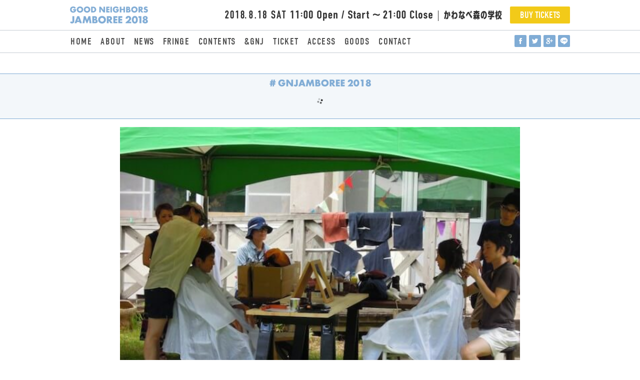

--- FILE ---
content_type: text/html; charset=UTF-8
request_url: https://goodneighborsjamboree.com/2018/projects/%E6%A3%AE%E3%81%AE%E7%BE%8E%E5%AE%B9%E5%AE%A4/
body_size: 53737
content:
<!doctype html>
<html lang="ja"
	itemscope 
	itemtype="http://schema.org/Article" 
	prefix="og: http://ogp.me/ns#" >
<head>
<!-- Global site tag (gtag.js) - Google Analytics -->
<script async src="https://www.googletagmanager.com/gtag/js?id=UA-39287445-1"></script>
<script>
  window.dataLayer = window.dataLayer || [];
  function gtag(){dataLayer.push(arguments);}
  gtag('js', new Date());

  gtag('config', 'UA-39287445-1');
</script>
<!-- Global site tag (gtag.js) - Google Analytics -->
<script async src="https://www.googletagmanager.com/gtag/js?id=G-FDE650JKQF"></script>
<script>
  window.dataLayer = window.dataLayer || [];
  function gtag(){dataLayer.push(arguments);}
  gtag('js', new Date());

  gtag('config', 'G-FDE650JKQF');
</script>
	<meta charset="UTF-8">
	<!-- <meta name="viewport" content="width=device-width, initial-scale=1"> -->
	<link rel="profile" href="http://gmpg.org/xfn/11">

	<link rel="stylesheet" href="https://use.typekit.net/aao7ode.css">

	<link rel="stylesheet" type="text/css" href="https://goodneighborsjamboree.com/2018/wp-content/themes/gnj2018/css/slick.css"/>
	<link rel="stylesheet" type="text/css" href="https://goodneighborsjamboree.com/2018/wp-content/themes/gnj2018/css/slick-theme.css"/>

	<link href="https://fonts.googleapis.com/css?family=Lobster" rel="stylesheet">

<link rel="apple-touch-icon" sizes="180x180" href="https://goodneighborsjamboree.com/2018/wp-content/themes/gnj2018/favicons/apple-touch-icon.png">
<link rel="icon" type="image/png" sizes="32x32" href="https://goodneighborsjamboree.com/2018/wp-content/themes/gnj2018/favicons/favicon-32x32.png">
<link rel="icon" type="image/png" sizes="16x16" href="https://goodneighborsjamboree.com/2018/wp-content/themes/gnj2018/favicons/favicon-16x16.png">
<link rel="manifest" href="https://goodneighborsjamboree.com/2018/wp-content/themes/gnj2018/favicons/site.webmanifest">
<link rel="mask-icon" href="https://goodneighborsjamboree.com/2018/wp-content/themes/gnj2018/favicons/safari-pinned-tab.svg" color="#80b5de">
<meta name="msapplication-TileColor" content="#ffffff">
<meta name="theme-color" content="#ffffff">


	<title>森の美容室 | PROJECTS | GOOD NEIGHBORS JAMBOREE 2018 | 2018年8月18日かわなべ森の学校</title>

<!-- All in One SEO Pack 2.6 by Michael Torbert of Semper Fi Web Design[2128,2198] -->
<link rel="canonical" href="https://goodneighborsjamboree.com/2018/projects/森の美容室/" />
<meta property="og:title" content="森の美容室 | PROJECTS | GOOD NEIGHBORS JAMBOREE 2018 | 2018年8月18日かわなべ森の学校" />
<meta property="og:type" content="article" />
<meta property="og:url" content="https://goodneighborsjamboree.com/2018/projects/森の美容室/" />
<meta property="og:image" content="https://goodneighborsjamboree.com/2018/wp-content/uploads/2018/08/hair.jpg" />
<meta property="og:site_name" content="GOOD NEIGHBORS JAMBOREE 2018 | 2018年8月18日かわなべ森の学校" />
<meta property="og:description" content="森の美容室 GNJでヘアドネーションチャリティーカットを始めて8年、毎年ここからたくさんのこどもたちが救われお役に立てていることをうれしく思っております。大切に伸ばされた髪を提供して頂いた方は無料でカットいたします。もちろんチャリティーカット以外でもヘアカットはできます。 今年よりこの暑さを少しでも和らげられるような清涼感のあるスパのメニューも追加しました。今年も最後までフェスを楽しむためにも是非体験してみてください。 最高の音楽を聴きながら日常では体験できない思い出をつくりましょうま是非ご参加ください！ ※チャリティーカットには規定の長さ30cmが必要です ※ご予約優先制となります ※ご不明な点はお問い合わせください cut ¥2000 point cut ¥500〜 cool spa ¥1000〜 donation cut ¥ free valetta.jp 鹿児島県鹿屋市共栄町6981-2 電話：0994432221 メールアドレス：valetta428@gmail.com " />
<meta property="article:published_time" content="2018-08-04T02:47:43Z" />
<meta property="article:modified_time" content="2018-08-13T11:23:36Z" />
<meta name="twitter:card" content="summary" />
<meta name="twitter:title" content="森の美容室 | PROJECTS | GOOD NEIGHBORS JAMBOREE 2018 | 2018年8月18日かわなべ森の学校" />
<meta name="twitter:description" content="森の美容室 GNJでヘアドネーションチャリティーカットを始めて8年、毎年ここからたくさんのこどもたちが救われお役に立てていることをうれしく思っております。大切に伸ばされた髪を提供して頂いた方は無料でカットいたします。もちろんチャリティーカット以外でもヘアカットはできます。 今年よりこの暑さを少しでも和らげられるような清涼感のあるスパのメニューも追加しました。今年も最後までフェスを楽しむためにも是非体験してみてください。 最高の音楽を聴きながら日常では体験できない思い出をつくりましょうま是非ご参加ください！ ※チャリティーカットには規定の長さ30cmが必要です ※ご予約優先制となります ※ご不明な点はお問い合わせください cut ¥2000 point cut ¥500〜 cool spa ¥1000〜 donation cut ¥ free valetta.jp 鹿児島県鹿屋市共栄町6981-2 電話：0994432221 メールアドレス：valetta428@gmail.com " />
<meta name="twitter:image" content="https://goodneighborsjamboree.com/2018/wp-content/uploads/2018/08/hair.jpg" />
<meta itemprop="image" content="https://goodneighborsjamboree.com/2018/wp-content/uploads/2018/08/hair.jpg" />
<!-- /all in one seo pack -->
<link rel='dns-prefetch' href='//maxcdn.bootstrapcdn.com' />
<link rel='dns-prefetch' href='//s.w.org' />
<link rel="alternate" type="application/rss+xml" title="GOOD NEIGHBORS JAMBOREE 2018 | 2018年8月18日かわなべ森の学校 &raquo; フィード" href="https://goodneighborsjamboree.com/2018/feed/" />
<link rel="alternate" type="application/rss+xml" title="GOOD NEIGHBORS JAMBOREE 2018 | 2018年8月18日かわなべ森の学校 &raquo; コメントフィード" href="https://goodneighborsjamboree.com/2018/comments/feed/" />
		<script type="text/javascript">
			window._wpemojiSettings = {"baseUrl":"https:\/\/s.w.org\/images\/core\/emoji\/11\/72x72\/","ext":".png","svgUrl":"https:\/\/s.w.org\/images\/core\/emoji\/11\/svg\/","svgExt":".svg","source":{"concatemoji":"https:\/\/goodneighborsjamboree.com\/2018\/wp-includes\/js\/wp-emoji-release.min.js?ver=4.9.26"}};
			!function(e,a,t){var n,r,o,i=a.createElement("canvas"),p=i.getContext&&i.getContext("2d");function s(e,t){var a=String.fromCharCode;p.clearRect(0,0,i.width,i.height),p.fillText(a.apply(this,e),0,0);e=i.toDataURL();return p.clearRect(0,0,i.width,i.height),p.fillText(a.apply(this,t),0,0),e===i.toDataURL()}function c(e){var t=a.createElement("script");t.src=e,t.defer=t.type="text/javascript",a.getElementsByTagName("head")[0].appendChild(t)}for(o=Array("flag","emoji"),t.supports={everything:!0,everythingExceptFlag:!0},r=0;r<o.length;r++)t.supports[o[r]]=function(e){if(!p||!p.fillText)return!1;switch(p.textBaseline="top",p.font="600 32px Arial",e){case"flag":return s([55356,56826,55356,56819],[55356,56826,8203,55356,56819])?!1:!s([55356,57332,56128,56423,56128,56418,56128,56421,56128,56430,56128,56423,56128,56447],[55356,57332,8203,56128,56423,8203,56128,56418,8203,56128,56421,8203,56128,56430,8203,56128,56423,8203,56128,56447]);case"emoji":return!s([55358,56760,9792,65039],[55358,56760,8203,9792,65039])}return!1}(o[r]),t.supports.everything=t.supports.everything&&t.supports[o[r]],"flag"!==o[r]&&(t.supports.everythingExceptFlag=t.supports.everythingExceptFlag&&t.supports[o[r]]);t.supports.everythingExceptFlag=t.supports.everythingExceptFlag&&!t.supports.flag,t.DOMReady=!1,t.readyCallback=function(){t.DOMReady=!0},t.supports.everything||(n=function(){t.readyCallback()},a.addEventListener?(a.addEventListener("DOMContentLoaded",n,!1),e.addEventListener("load",n,!1)):(e.attachEvent("onload",n),a.attachEvent("onreadystatechange",function(){"complete"===a.readyState&&t.readyCallback()})),(n=t.source||{}).concatemoji?c(n.concatemoji):n.wpemoji&&n.twemoji&&(c(n.twemoji),c(n.wpemoji)))}(window,document,window._wpemojiSettings);
		</script>
		<style type="text/css">
img.wp-smiley,
img.emoji {
	display: inline !important;
	border: none !important;
	box-shadow: none !important;
	height: 1em !important;
	width: 1em !important;
	margin: 0 .07em !important;
	vertical-align: -0.1em !important;
	background: none !important;
	padding: 0 !important;
}
</style>
<link rel='stylesheet' id='contact-form-7-css'  href='https://goodneighborsjamboree.com/2018/wp-content/plugins/contact-form-7/includes/css/styles.css?ver=5.0.2' type='text/css' media='all' />
<link rel='stylesheet' id='sb_instagram_styles-css'  href='https://goodneighborsjamboree.com/2018/wp-content/plugins/instagram-feed-pro/css/sb-instagram.css?ver=2.2.1' type='text/css' media='all' />
<link rel='stylesheet' id='sbi-font-awesome-css'  href='https://maxcdn.bootstrapcdn.com/font-awesome/4.6.3/css/font-awesome.min.css?ver=4.6.3' type='text/css' media='all' />
<link rel='stylesheet' id='wp-pagenavi-css'  href='https://goodneighborsjamboree.com/2018/wp-content/plugins/wp-pagenavi/pagenavi-css.css?ver=2.70' type='text/css' media='all' />
<script type='text/javascript' src='https://goodneighborsjamboree.com/2018/wp-includes/js/jquery/jquery.js?ver=1.12.4'></script>
<script type='text/javascript' src='https://goodneighborsjamboree.com/2018/wp-includes/js/jquery/jquery-migrate.min.js?ver=1.4.1'></script>
<link rel='https://api.w.org/' href='https://goodneighborsjamboree.com/2018/wp-json/' />
<link rel="EditURI" type="application/rsd+xml" title="RSD" href="https://goodneighborsjamboree.com/2018/xmlrpc.php?rsd" />
<link rel="wlwmanifest" type="application/wlwmanifest+xml" href="https://goodneighborsjamboree.com/2018/wp-includes/wlwmanifest.xml" /> 
<link rel='prev' title='スラックライン' href='https://goodneighborsjamboree.com/2018/projects/%e3%82%b9%e3%83%a9%e3%83%83%e3%82%af%e3%83%a9%e3%82%a4%e3%83%b3/' />
<link rel='next' title='HMカホン' href='https://goodneighborsjamboree.com/2018/projects/hm%e3%82%ab%e3%83%9b%e3%83%b3/' />
<link rel='shortlink' href='https://goodneighborsjamboree.com/2018/?p=354' />
<link rel="alternate" type="application/json+oembed" href="https://goodneighborsjamboree.com/2018/wp-json/oembed/1.0/embed?url=https%3A%2F%2Fgoodneighborsjamboree.com%2F2018%2Fprojects%2F%25e6%25a3%25ae%25e3%2581%25ae%25e7%25be%258e%25e5%25ae%25b9%25e5%25ae%25a4%2F" />
<link rel="alternate" type="text/xml+oembed" href="https://goodneighborsjamboree.com/2018/wp-json/oembed/1.0/embed?url=https%3A%2F%2Fgoodneighborsjamboree.com%2F2018%2Fprojects%2F%25e6%25a3%25ae%25e3%2581%25ae%25e7%25be%258e%25e5%25ae%25b9%25e5%25ae%25a4%2F&#038;format=xml" />
		<style type="text/css">.recentcomments a{display:inline !important;padding:0 !important;margin:0 !important;}</style>
		<link rel="stylesheet" type="text/css" href="https://goodneighborsjamboree.com/2018/wp-content/themes/gnj2018/style.css?1534226583">

<script type="text/javascript" src="https://ajax.googleapis.com/ajax/libs/jquery/1.10.2/jquery.min.js"></script>
<script type="text/javascript" src="https://goodneighborsjamboree.com/2018/wp-content/themes/gnj2018/js/smoothScrollEx.js"></script>
<link href="https://goodneighborsjamboree.com/2018/wp-content/themes/gnj2018/responsive.css" rel="stylesheet">

<style type="text/css">
#wrap
{
	opacity: 0;
}
</style>
<script type="text/javascript">

$(window).load(function() {
	 $('#wrap').css({opacity:0}).each(function(i){
		$(this).delay(100 * i).animate({opacity:1}, 400);
	});
});

$(function() {
	$('#loader-bg ,#loader').css('display','block');
});

$(window).load(function () { //全ての読み込みが完了したら実行
	$('#loader-bg').delay(900).fadeOut(1100);
	$('#loader').delay(600).fadeOut(500);
	$('#wrap').css('display', 'block');
});

//10秒たったら強制的にロード画面を非表示
$(function(){
	setTimeout('stopload()',10000);
});

function stopload(){
	$('#wrap').css('display','block');
	$('#loader-bg').delay(900).fadeOut(1100);
	$('#loader').delay(600).fadeOut(500);
}

$(function(){
	var headerh = $(".header-fixed").height();

	var ua = navigator.userAgent;
	if((ua.indexOf('iPhone') > 0) || ua.indexOf('iPod') > 0 || (ua.indexOf('Android') > 0 && ua.indexOf('Mobile') > 0)){
		$('head').prepend('<meta name="viewport" content="width=device-width,initial-scale=1">');
		$(".header-bottom").css("padding-top",headerh+"px");

		$(".menu-trigger-wrapper").on(
		{
			'touchstart': function() {
				this.isTouch = true;
			},
			'touchmove': function() {
				this.isTouch = false;
			},
			'touchend': function() {
				if(this.isTouch == true){
					if ($('.page-menu').css('display') == 'none') {
						$('.page-menu').fadeIn('slow');
					} else {
						$('.page-menu').fadeOut('slow');
					}
					$(".menu-trigger").toggleClass('active');
				}

			}
		});

		$('.page-menu').on(
		{
			'touchstart': function() {
				this.isTouch = true;
			},
			'touchmove': function() {
				this.isTouch = false;
			},
			'touchend': function() {
				if(this.isTouch == true){
					if (!$(event.target).closest('.sp-menu-list li a').length)
					{
						$('.page-menu').fadeOut('slow');
						$(".menu-trigger").toggleClass('active');
					}
				}

			}
		});

	}else
	{
		$(".header-bottom").css("padding-top",headerh+"px");
		$('head').prepend('<meta name="viewport" content="width=1100">');
	}



});

</script>
</head>

<body>
<div id="loader-bg">
  <div id="loader">
    <img src="https://goodneighborsjamboree.com/2018/wp-content/themes/gnj2018/img/loadlogo.png" alt="GOOD NEIGHBORS JAMBOREE 2018 | 2018年8月18日かわなべ森の学校">
  </div>
</div>
<div id="wrap">

<div class="menu-trigger-wrapper">
	<span class="menu-trigger">
		<span></span>
		<span></span>
	</span>
</div>


<div class="page-menu">
	<div class="sp-menu">
		<div class="sp-menu-in">
			<h1 class="sp-logo"><a href="https://goodneighborsjamboree.com/2018/" rel="home"><img src="https://goodneighborsjamboree.com/2018/wp-content/themes/gnj2018/img/logo.png" width="300" alt="GOOD NEIGHBORS JAMBOREE 2018 | 2018年8月18日かわなべ森の学校"></a></h1>
		<nav>
			<ul class="sp-header-menu-list">
				<li>
					<a href="https://goodneighborsjamboree.com/2018/" class="dinfont">HOME</a>
				</li>
				<li>
					<a href="https://goodneighborsjamboree.com/2018/about" class="dinfont">ABOUT</a>
				</li>
				<li>
					<a href="https://goodneighborsjamboree.com/2018/news" class="dinfont">NEWS</a>
				</li>
				<li>
					<a href="https://goodneighborsjamboree.com/2018/category/fringe/" class="dinfont">FRINGE</a>
				</li>
				<li>
									<a href="https://goodneighborsjamboree.com/2018/#gnjcontents" class="dinfont">CONTENTS</a>
								</li>
				<li>
					<a href="https://goodneighborsjamboree.com/2018/andgnj" class="dinfont">&GNJ</a>
				</li>
				<li>
					<a href="https://goodneighborsjamboree.com/2018/ticket" class="dinfont">TICKET</a>
				</li>
				<li>
					<a href="https://goodneighborsjamboree.com/2018/access" class="dinfont">ACCESS</a>
				</li>
				<li>
					<a href="https://goodneighborsjamboree.com/2018/goods" class="dinfont">GOODS</a>
				</li>
				<li>
					<a href="https://goodneighborsjamboree.com/2018/contact" class="dinfont">CONTACT</a>
				</li>
			</ul>

		</nav>
		
		<nav>
			<ul class="post-sns">

				<!--Facebookボタン-->
				<li class="sns-facebook"><a href="http://www.facebook.com/sharer.php?src=bm&amp;u=https%3A%2F%2Fgoodneighborsjamboree.com%2F2018%2F&amp;t=GOOD NEIGHBORS JAMBOREE 2018 | 2018年8月18日かわなべ森の学校"  onclick="javascript:window.open(this.href, '', 'menubar=no,toolbar=no,resizable=yes,scrollbars=yes,height=300,width=600');return false;"><img src="https://goodneighborsjamboree.com/2018/wp-content/themes/gnj2018/img/sns-facebook.png" width="24" alt=""></a>
				</li>

				<!--ツイートボタン-->
				<li class="sns-twitter"><a href="http://twitter.com/intent/tweet?url=https%3A%2F%2Fgoodneighborsjamboree.com%2F2018%2F&amp;text=GOOD NEIGHBORS JAMBOREE 2018 | 2018年8月18日かわなべ森の学校&amp;hashtags=&amp;tw_p=tweetbutton" onclick="javascript:window.open(this.href, '', 'menubar=no,toolbar=no,resizable=yes,scrollbars=yes,height=300,width=600');return false;"><img src="https://goodneighborsjamboree.com/2018/wp-content/themes/gnj2018/img/sns-twitter.png" width="24" alt=""></a>
				</li>

				<!--Google+ボタン-->
				<li class="sns-google"><a href="https://plus.google.com/share?url=https%3A%2F%2Fgoodneighborsjamboree.com%2F2018%2F" onclick="javascript:window.open(this.href, '', 'menubar=no,toolbar=no,resizable=yes,scrollbars=yes,height=600,width=500');return false;"><img src="https://goodneighborsjamboree.com/2018/wp-content/themes/gnj2018/img/sns-google.png" width="24" alt=""></a>
				</li>

				<!--LINEボタン-->
				<li class="sns-line">
				<a href="http://line.me/R/msg/text/?GOOD NEIGHBORS JAMBOREE 2018 | 2018年8月18日かわなべ森の学校%0Ahttps%3A%2F%2Fgoodneighborsjamboree.com%2F2018%2F"><img src="https://goodneighborsjamboree.com/2018/wp-content/themes/gnj2018/img/sns-line.png" width="24" alt=""></a>
				</li>

			</ul>
		</nav>

		</div>
	</div>
</div>


<div class="header-fixed">
	<div class="header-meta">
		<div class="content-in">
			<h1><a href="https://goodneighborsjamboree.com/2018/"><img src="https://goodneighborsjamboree.com/2018/wp-content/themes/gnj2018/img/logo.png" alt="GOOD NEIGHBORS JAMBOREE 2018 | 2018年8月18日かわなべ森の学校"></a></h1>
			<div class="header-meta-deta">
			<p>
				<img src="https://goodneighborsjamboree.com/2018/wp-content/themes/gnj2018/img/meta-time.png" alt="2018年8月18日11:00開始" width="415" class="header-meta-detatime">
				<img src="https://goodneighborsjamboree.com/2018/wp-content/themes/gnj2018/img/meta-place.png" alt="かわなべ森の学校" width="116">
			</p>
			<p class="header-link">
				<a href="https://www.funity.jp/tickets/gnj/show/GNJ2018/1/1/" target="_blank" class="dinfont">buy tickets</a>
			</p>
			</div>

		</div>
	</div>


	<div class="header-menu">
		<div class="content-in">
			<nav>
				<ul class="menu-list">
					<li>
						<a href="https://goodneighborsjamboree.com/2018/" class="dinfont">HOME</a>
					</li>
					<li>
						<a href="https://goodneighborsjamboree.com/2018/about" class="dinfont">ABOUT</a>
					</li>
					<li>
						<a href="https://goodneighborsjamboree.com/2018/news" class="dinfont">NEWS</a>
					</li>
					<li>
						<a href="https://goodneighborsjamboree.com/2018/category/fringe/" class="dinfont">FRINGE</a>
					</li>
					<li>
											<a href="https://goodneighborsjamboree.com/2018/#gnjcontents" class="dinfont">CONTENTS</a>
										</li>
					<li>
						<a href="https://goodneighborsjamboree.com/2018/andgnj" class="dinfont">&GNJ</a>
					</li>
					<li>
						<a href="https://goodneighborsjamboree.com/2018/ticket" class="dinfont">TICKET</a>
					</li>
					<li>
						<a href="https://goodneighborsjamboree.com/2018/access" class="dinfont">ACCESS</a>
					</li>
					<li>
						<a href="https://goodneighborsjamboree.com/2018/goods" class="dinfont">GOODS</a>
					</li>
					<li>
						<a href="https://goodneighborsjamboree.com/2018/contact" class="dinfont">CONTACT</a>
					</li>
				</ul>
			</nav>


			
			<nav>
				<ul class="post-sns">

					<!--Facebookボタン-->
					<li class="sns-facebook"><a href="http://www.facebook.com/sharer.php?src=bm&amp;u=https%3A%2F%2Fgoodneighborsjamboree.com%2F2018%2F&amp;t=GOOD NEIGHBORS JAMBOREE 2018 | 2018年8月18日かわなべ森の学校"  onclick="javascript:window.open(this.href, '', 'menubar=no,toolbar=no,resizable=yes,scrollbars=yes,height=300,width=600');return false;"><img src="https://goodneighborsjamboree.com/2018/wp-content/themes/gnj2018/img/sns-facebook.png" width="24" alt=""></a>
					</li>

					<!--ツイートボタン-->
					<li class="sns-twitter"><a href="http://twitter.com/intent/tweet?url=https%3A%2F%2Fgoodneighborsjamboree.com%2F2018%2F&amp;text=GOOD NEIGHBORS JAMBOREE 2018 | 2018年8月18日かわなべ森の学校&amp;hashtags=&amp;tw_p=tweetbutton" onclick="javascript:window.open(this.href, '', 'menubar=no,toolbar=no,resizable=yes,scrollbars=yes,height=300,width=600');return false;"><img src="https://goodneighborsjamboree.com/2018/wp-content/themes/gnj2018/img/sns-twitter.png" width="24" alt=""></a>
					</li>

					<!--Google+ボタン-->
					<li class="sns-google"><a href="https://plus.google.com/share?url=https%3A%2F%2Fgoodneighborsjamboree.com%2F2018%2F" onclick="javascript:window.open(this.href, '', 'menubar=no,toolbar=no,resizable=yes,scrollbars=yes,height=600,width=500');return false;"><img src="https://goodneighborsjamboree.com/2018/wp-content/themes/gnj2018/img/sns-google.png" width="24" alt=""></a>
					</li>

					<!--LINEボタン-->
					<li class="sns-line">
					<a href="http://line.me/R/msg/text/?GOOD NEIGHBORS JAMBOREE 2018 | 2018年8月18日かわなべ森の学校%0Ahttps%3A%2F%2Fgoodneighborsjamboree.com%2F2018%2F"><img src="https://goodneighborsjamboree.com/2018/wp-content/themes/gnj2018/img/sns-line.png" width="24" alt=""></a>
					</li>

				</ul>
			</nav>


		</div>
	</div>

</div>

<div class="header-bottom">

	
	<div class="instagram-content">
		<div class="content-in">
			<header><h1><img src="https://goodneighborsjamboree.com/2018/wp-content/themes/gnj2018/img/hash.png" alt="#GNJAMBOREEE 2018" width="203"></h1></header>
			<div id="sb_instagram" class="sbi sbi_disable_mobile sbi_col_10" style="width:100%; " data-id="401027380" data-num="10" data-res="auto" data-cols="10" data-options='{&quot;showcaption&quot;: &quot;false&quot;, &quot;captionlength&quot;: &quot;50&quot;, &quot;captioncolor&quot;: &quot;&quot;, &quot;captionsize&quot;: &quot;13&quot;, &quot;showlikes&quot;: &quot;&quot;, &quot;likescolor&quot;: &quot;&quot;, &quot;likessize&quot;: &quot;13&quot;, &quot;sortby&quot;: &quot;Newest&quot;, &quot;hashtag&quot;: &quot;gnjamboree2018&quot;, &quot;type&quot;: &quot;user&quot;, &quot;hovercolor&quot;: &quot;255,255,255&quot;, &quot;hovertextcolor&quot;: &quot;0,0,0&quot;, &quot;hoverdisplay&quot;: &quot;&quot;, &quot;hovereffect&quot;: &quot;fade&quot;, &quot;headercolor&quot;: &quot;&quot;, &quot;headerprimarycolor&quot;: &quot;517fa4&quot;, &quot;headersecondarycolor&quot;: &quot;eeeeee&quot;, &quot;disablelightbox&quot;: &quot;true&quot;, &quot;disablecache&quot;: &quot;false&quot;, &quot;location&quot;: &quot;&quot;, &quot;coordinates&quot;: &quot;&quot;, &quot;maxrequests&quot;: &quot;5&quot;, &quot;headerstyle&quot;: &quot;circle&quot;, &quot;showfollowers&quot;: &quot;false&quot;, &quot;showbio&quot;: &quot;false&quot;, &quot;carousel&quot;: &quot;[false, false, false, false, 5000]&quot;, &quot;imagepadding&quot;: &quot;0&quot;, &quot;imagepaddingunit&quot;: &quot;px&quot;, &quot;media&quot;: &quot;all&quot;, &quot;includewords&quot;: &quot;&quot;, &quot;excludewords&quot;: &quot;&quot;, &quot;sbiCacheExists&quot;: &quot;false&quot;, &quot;sbiHeaderCache&quot;: &quot;false&quot;}'><div id="sbi_images" style="padding: 0px;"><div class="sbi_loader fa-spin"></div></div><div id="sbi_load" style="padding-top: 5px"></div></div>		</div>
	</div>












<div class="single-page">
		<div class="content-s mainimg">

				<img width="600" height="450" src="https://goodneighborsjamboree.com/2018/wp-content/uploads/2018/08/hair.jpg" class="attachment-img-1600 size-img-1600 wp-post-image" alt="森の美容室" title="森の美容室" srcset="https://goodneighborsjamboree.com/2018/wp-content/uploads/2018/08/hair.jpg 600w, https://goodneighborsjamboree.com/2018/wp-content/uploads/2018/08/hair-300x225.jpg 300w" sizes="(max-width: 600px) 100vw, 600px" />		<div class="mainimg-slug">
			<h1 class="dinfont">projects</h1>
		</div>
	</div>
	
	<div class="single-page-content single-page-content-projects">
		<header>
			<h1>
				森の美容室			</h1>
					</header>
		
<div class="sns-area">
<nav>
	<ul class="post-sns">

		<!--Facebookボタン-->
		<li class="sns-facebook"><a href="http://www.facebook.com/sharer.php?src=bm&amp;u=https%3A%2F%2Fgoodneighborsjamboree.com%2F2018%2Fprojects%2F%25e6%25a3%25ae%25e3%2581%25ae%25e7%25be%258e%25e5%25ae%25b9%25e5%25ae%25a4%2F&amp;t=%E6%A3%AE%E3%81%AE%E7%BE%8E%E5%AE%B9%E5%AE%A4｜GOOD NEIGHBORS JAMBOREE 2018 | 2018年8月18日かわなべ森の学校"  onclick="javascript:window.open(this.href, '', 'menubar=no,toolbar=no,resizable=yes,scrollbars=yes,height=300,width=600');return false;"><img src="https://goodneighborsjamboree.com/2018/wp-content/themes/gnj2018/img/sns-facebook.png" width="24" alt=""></a>
		</li>

		<!--ツイートボタン-->
		<li class="sns-twitter"><a href="http://twitter.com/intent/tweet?url=https%3A%2F%2Fgoodneighborsjamboree.com%2F2018%2Fprojects%2F%25e6%25a3%25ae%25e3%2581%25ae%25e7%25be%258e%25e5%25ae%25b9%25e5%25ae%25a4%2F&amp;text=%E6%A3%AE%E3%81%AE%E7%BE%8E%E5%AE%B9%E5%AE%A4｜GOOD NEIGHBORS JAMBOREE 2018 | 2018年8月18日かわなべ森の学校&amp;hashtags=&amp;tw_p=tweetbutton" onclick="javascript:window.open(this.href, '', 'menubar=no,toolbar=no,resizable=yes,scrollbars=yes,height=300,width=600');return false;"><img src="https://goodneighborsjamboree.com/2018/wp-content/themes/gnj2018/img/sns-twitter.png" width="24" alt=""></a>
		</li>

		<!--Google+ボタン-->
		<li class="sns-google"><a href="https://plus.google.com/share?url=https%3A%2F%2Fgoodneighborsjamboree.com%2F2018%2Fprojects%2F%25e6%25a3%25ae%25e3%2581%25ae%25e7%25be%258e%25e5%25ae%25b9%25e5%25ae%25a4%2F" onclick="javascript:window.open(this.href, '', 'menubar=no,toolbar=no,resizable=yes,scrollbars=yes,height=600,width=500');return false;"><img src="https://goodneighborsjamboree.com/2018/wp-content/themes/gnj2018/img/sns-google.png" width="24" alt=""></a>
		</li>

		<!--LINEボタン-->
		<li class="sns-line">
		<a href="http://line.me/R/msg/text/?%E6%A3%AE%E3%81%AE%E7%BE%8E%E5%AE%B9%E5%AE%A4｜GOOD NEIGHBORS JAMBOREE 2018 | 2018年8月18日かわなべ森の学校%0Ahttps%3A%2F%2Fgoodneighborsjamboree.com%2F2018%2Fprojects%2F%25e6%25a3%25ae%25e3%2581%25ae%25e7%25be%258e%25e5%25ae%25b9%25e5%25ae%25a4%2F"><img src="https://goodneighborsjamboree.com/2018/wp-content/themes/gnj2018/img/sns-line.png" width="24" alt=""></a>
		</li>

	</ul>
</nav>

</div>
		<div class="single-page-contentnote">
		
		<p>森の美容室 GNJでヘアドネーションチャリティーカットを始めて8年、毎年ここからたくさんのこどもたちが救われお役に立てていることをうれしく思っております。大切に伸ばされた髪を提供して頂いた方は無料でカットいたします。もちろんチャリティーカット以外でもヘアカットはできます。 今年よりこの暑さを少しでも和らげられるような清涼感のあるスパのメニューも追加しました。今年も最後までフェスを楽しむためにも是非体験してみてください。 最高の音楽を聴きながら日常では体験できない思い出をつくりましょうま是非ご参加ください！<br>
<br>
※チャリティーカットには規定の長さ30cmが必要です <br>
※ご予約優先制となります <br>
※ご不明な点はお問い合わせください<br>
<br>
cut ¥2000 <br>
point cut ¥500〜 <br>
cool spa ¥1000〜 <br>
donation cut ¥ free&nbsp;</p>
<p>valetta.jp 　<br>
鹿児島県鹿屋市共栄町6981-2 <br>
電話：0994432221 　<br>
メールアドレス：valetta428@gmail.com</p>
<p>&nbsp;</p>
<p>&nbsp;</p>		</div>
	</div>


</div>

<div class="other-single content-s other-single-projects">
			<header class="single-other-header">
							<h1 class="dinfont">projects</h1>
					</header>

					<div class="content-section-wrapper content-section-wrapper-s">
					<article class="content-section">
			<a href="https://goodneighborsjamboree.com/2018/projects/%e3%82%ad%e3%83%a3%e3%83%a1%e3%83%a9%e3%83%90%e3%83%88%e3%83%b3/">
						<img width="376" height="294" src="https://goodneighborsjamboree.com/2018/wp-content/uploads/2018/08/camerabaton2018-376x294.jpg" class="attachment-img-376 size-img-376 wp-post-image" alt="" srcset="https://goodneighborsjamboree.com/2018/wp-content/uploads/2018/08/camerabaton2018-376x294.jpg 376w, https://goodneighborsjamboree.com/2018/wp-content/uploads/2018/08/camerabaton2018-300x234.jpg 300w, https://goodneighborsjamboree.com/2018/wp-content/uploads/2018/08/camerabaton2018-768x600.jpg 768w, https://goodneighborsjamboree.com/2018/wp-content/uploads/2018/08/camerabaton2018-1024x800.jpg 1024w, https://goodneighborsjamboree.com/2018/wp-content/uploads/2018/08/camerabaton2018-1320x1032.jpg 1320w, https://goodneighborsjamboree.com/2018/wp-content/uploads/2018/08/camerabaton2018-800x625.jpg 800w, https://goodneighborsjamboree.com/2018/wp-content/uploads/2018/08/camerabaton2018-640x500.jpg 640w, https://goodneighborsjamboree.com/2018/wp-content/uploads/2018/08/camerabaton2018-512x400.jpg 512w, https://goodneighborsjamboree.com/2018/wp-content/uploads/2018/08/camerabaton2018-368x288.jpg 368w, https://goodneighborsjamboree.com/2018/wp-content/uploads/2018/08/camerabaton2018.jpg 1600w" sizes="(max-width: 376px) 100vw, 376px" />
			<h1>
			キャメラバトン			</h1>
						</a>
		</article>
			<article class="content-section">
			<a href="https://goodneighborsjamboree.com/2018/projects/mbc%e3%83%94%e3%83%bc%e3%83%97%e3%83%ab%e3%82%ba-%e3%81%93%e3%81%a9%e3%82%82%e3%82%a2%e3%83%8a%e3%82%a6%e3%83%b3%e3%82%b5%e3%83%bc/">
						<img width="376" height="294" src="https://goodneighborsjamboree.com/2018/wp-content/uploads/2018/08/MG-152-376x294.jpg" class="attachment-img-376 size-img-376 wp-post-image" alt="" srcset="https://goodneighborsjamboree.com/2018/wp-content/uploads/2018/08/MG-152-376x294.jpg 376w, https://goodneighborsjamboree.com/2018/wp-content/uploads/2018/08/MG-152-1600x1250.jpg 1600w, https://goodneighborsjamboree.com/2018/wp-content/uploads/2018/08/MG-152-1320x1032.jpg 1320w, https://goodneighborsjamboree.com/2018/wp-content/uploads/2018/08/MG-152-800x625.jpg 800w, https://goodneighborsjamboree.com/2018/wp-content/uploads/2018/08/MG-152-640x500.jpg 640w, https://goodneighborsjamboree.com/2018/wp-content/uploads/2018/08/MG-152-512x400.jpg 512w, https://goodneighborsjamboree.com/2018/wp-content/uploads/2018/08/MG-152-368x288.jpg 368w" sizes="(max-width: 376px) 100vw, 376px" />
			<h1>
			MBCピープルズ  こどもアナウンサー			</h1>
						</a>
		</article>
			<article class="content-section">
			<a href="https://goodneighborsjamboree.com/2018/projects/%e3%83%89%e3%83%a9%e3%83%a0%e3%82%b5%e3%83%bc%e3%82%af%e3%83%ab/">
						<img width="376" height="294" src="https://goodneighborsjamboree.com/2018/wp-content/uploads/2018/08/6c2bd1063be70a6794b02b8dbdbf2e07-376x294.png" class="attachment-img-376 size-img-376 wp-post-image" alt="" srcset="https://goodneighborsjamboree.com/2018/wp-content/uploads/2018/08/6c2bd1063be70a6794b02b8dbdbf2e07-376x294.png 376w, https://goodneighborsjamboree.com/2018/wp-content/uploads/2018/08/6c2bd1063be70a6794b02b8dbdbf2e07-800x625.png 800w, https://goodneighborsjamboree.com/2018/wp-content/uploads/2018/08/6c2bd1063be70a6794b02b8dbdbf2e07-640x500.png 640w, https://goodneighborsjamboree.com/2018/wp-content/uploads/2018/08/6c2bd1063be70a6794b02b8dbdbf2e07-512x400.png 512w, https://goodneighborsjamboree.com/2018/wp-content/uploads/2018/08/6c2bd1063be70a6794b02b8dbdbf2e07-368x288.png 368w" sizes="(max-width: 376px) 100vw, 376px" />
			<h1>
			ドラムサークル			</h1>
						</a>
		</article>
			<article class="content-section">
			<a href="https://goodneighborsjamboree.com/2018/projects/%e3%81%93%e3%81%a9%e3%82%82%e3%81%ae%e3%83%88%e3%83%bc%e3%82%ad%e3%83%a7%e3%83%bc%e3%83%90%e3%82%a4%e3%82%af%e8%a9%a6%e4%b9%97%e4%bc%9a/">
						<img width="376" height="294" src="https://goodneighborsjamboree.com/2018/wp-content/uploads/2018/08/DSC_0207-376x294.jpg" class="attachment-img-376 size-img-376 wp-post-image" alt="" srcset="https://goodneighborsjamboree.com/2018/wp-content/uploads/2018/08/DSC_0207-376x294.jpg 376w, https://goodneighborsjamboree.com/2018/wp-content/uploads/2018/08/DSC_0207-1600x1250.jpg 1600w, https://goodneighborsjamboree.com/2018/wp-content/uploads/2018/08/DSC_0207-1320x1032.jpg 1320w, https://goodneighborsjamboree.com/2018/wp-content/uploads/2018/08/DSC_0207-800x625.jpg 800w, https://goodneighborsjamboree.com/2018/wp-content/uploads/2018/08/DSC_0207-640x500.jpg 640w, https://goodneighborsjamboree.com/2018/wp-content/uploads/2018/08/DSC_0207-512x400.jpg 512w, https://goodneighborsjamboree.com/2018/wp-content/uploads/2018/08/DSC_0207-368x288.jpg 368w" sizes="(max-width: 376px) 100vw, 376px" />
			<h1>
			こどものトーキョーバイク試乗会			</h1>
						</a>
		</article>
			<article class="content-section">
			<a href="https://goodneighborsjamboree.com/2018/projects/%e4%bd%93%e9%a8%93%e3%83%9c%e3%83%ab%e3%83%80%e3%83%aa%e3%83%b3%e3%82%b0/">
						<img width="376" height="294" src="https://goodneighborsjamboree.com/2018/wp-content/uploads/2018/08/e9371c219072fb6a00f15093b846bc73-376x294.png" class="attachment-img-376 size-img-376 wp-post-image" alt="" srcset="https://goodneighborsjamboree.com/2018/wp-content/uploads/2018/08/e9371c219072fb6a00f15093b846bc73-376x294.png 376w, https://goodneighborsjamboree.com/2018/wp-content/uploads/2018/08/e9371c219072fb6a00f15093b846bc73-640x500.png 640w, https://goodneighborsjamboree.com/2018/wp-content/uploads/2018/08/e9371c219072fb6a00f15093b846bc73-512x400.png 512w, https://goodneighborsjamboree.com/2018/wp-content/uploads/2018/08/e9371c219072fb6a00f15093b846bc73-368x288.png 368w" sizes="(max-width: 376px) 100vw, 376px" />
			<h1>
			体験ボルダリング			</h1>
						</a>
		</article>
			<article class="content-section">
			<a href="https://goodneighborsjamboree.com/2018/projects/%e3%83%90%e3%83%a9%e3%83%b3%e3%82%b9%e3%83%9c%e3%83%bc%e3%83%ab-%e3%83%ac%e3%83%83%e3%82%b9%e3%83%b3%e4%bd%93%e9%a8%93/">
						<img width="376" height="294" src="https://goodneighborsjamboree.com/2018/wp-content/uploads/2018/08/14068252_1096301017112305_1336443655019351238_n-376x294.jpg" class="attachment-img-376 size-img-376 wp-post-image" alt="" srcset="https://goodneighborsjamboree.com/2018/wp-content/uploads/2018/08/14068252_1096301017112305_1336443655019351238_n-376x294.jpg 376w, https://goodneighborsjamboree.com/2018/wp-content/uploads/2018/08/14068252_1096301017112305_1336443655019351238_n-800x625.jpg 800w, https://goodneighborsjamboree.com/2018/wp-content/uploads/2018/08/14068252_1096301017112305_1336443655019351238_n-640x500.jpg 640w, https://goodneighborsjamboree.com/2018/wp-content/uploads/2018/08/14068252_1096301017112305_1336443655019351238_n-512x400.jpg 512w, https://goodneighborsjamboree.com/2018/wp-content/uploads/2018/08/14068252_1096301017112305_1336443655019351238_n-368x288.jpg 368w" sizes="(max-width: 376px) 100vw, 376px" />
			<h1>
			バランスボール レッスン体験			</h1>
						</a>
		</article>
			<article class="content-section">
			<a href="https://goodneighborsjamboree.com/2018/projects/%e3%83%8f%e3%82%b0%e3%83%a2%e3%83%9f/">
						<img width="376" height="294" src="https://goodneighborsjamboree.com/2018/wp-content/uploads/2018/08/image1-376x294.jpeg" class="attachment-img-376 size-img-376 wp-post-image" alt="" srcset="https://goodneighborsjamboree.com/2018/wp-content/uploads/2018/08/image1-376x294.jpeg 376w, https://goodneighborsjamboree.com/2018/wp-content/uploads/2018/08/image1-1600x1250.jpeg 1600w, https://goodneighborsjamboree.com/2018/wp-content/uploads/2018/08/image1-1320x1032.jpeg 1320w, https://goodneighborsjamboree.com/2018/wp-content/uploads/2018/08/image1-800x625.jpeg 800w, https://goodneighborsjamboree.com/2018/wp-content/uploads/2018/08/image1-640x500.jpeg 640w, https://goodneighborsjamboree.com/2018/wp-content/uploads/2018/08/image1-512x400.jpeg 512w, https://goodneighborsjamboree.com/2018/wp-content/uploads/2018/08/image1-368x288.jpeg 368w" sizes="(max-width: 376px) 100vw, 376px" />
			<h1>
			ハグモミ			</h1>
						</a>
		</article>
			<article class="content-section">
			<a href="https://goodneighborsjamboree.com/2018/projects/%e3%82%b9%e3%83%a9%e3%83%83%e3%82%af%e3%83%a9%e3%82%a4%e3%83%b3/">
						<img width="376" height="294" src="https://goodneighborsjamboree.com/2018/wp-content/uploads/2018/08/slacklining_1-376x294.jpg" class="attachment-img-376 size-img-376 wp-post-image" alt="" srcset="https://goodneighborsjamboree.com/2018/wp-content/uploads/2018/08/slacklining_1-376x294.jpg 376w, https://goodneighborsjamboree.com/2018/wp-content/uploads/2018/08/slacklining_1-512x400.jpg 512w, https://goodneighborsjamboree.com/2018/wp-content/uploads/2018/08/slacklining_1-368x288.jpg 368w" sizes="(max-width: 376px) 100vw, 376px" />
			<h1>
			スラックライン			</h1>
						</a>
		</article>
			<article class="content-section">
			<a href="https://goodneighborsjamboree.com/2018/projects/%e6%a3%ae%e3%81%ae%e7%be%8e%e5%ae%b9%e5%ae%a4/">
						<img width="376" height="294" src="https://goodneighborsjamboree.com/2018/wp-content/uploads/2018/08/hair-376x294.jpg" class="attachment-img-376 size-img-376 wp-post-image" alt="" srcset="https://goodneighborsjamboree.com/2018/wp-content/uploads/2018/08/hair-376x294.jpg 376w, https://goodneighborsjamboree.com/2018/wp-content/uploads/2018/08/hair-512x400.jpg 512w, https://goodneighborsjamboree.com/2018/wp-content/uploads/2018/08/hair-368x288.jpg 368w" sizes="(max-width: 376px) 100vw, 376px" />
			<h1>
			森の美容室			</h1>
						</a>
		</article>
			<article class="content-section">
			<a href="https://goodneighborsjamboree.com/2018/projects/hm%e3%82%ab%e3%83%9b%e3%83%b3/">
						<img width="376" height="294" src="https://goodneighborsjamboree.com/2018/wp-content/uploads/2018/08/IMG_8767-376x294.jpeg" class="attachment-img-376 size-img-376 wp-post-image" alt="" srcset="https://goodneighborsjamboree.com/2018/wp-content/uploads/2018/08/IMG_8767-376x294.jpeg 376w, https://goodneighborsjamboree.com/2018/wp-content/uploads/2018/08/IMG_8767-368x288.jpeg 368w" sizes="(max-width: 376px) 100vw, 376px" />
			<h1>
			HMカホン			</h1>
						</a>
		</article>
			<article class="content-section">
			<a href="https://goodneighborsjamboree.com/2018/projects/%e9%b9%bf%e5%85%90%e5%b3%b6%e3%83%a6%e3%83%8a%e3%82%a4%e3%83%86%e3%83%83%e3%83%89fc-%e3%82%a6%e3%82%a9%e3%83%bc%e3%82%ad%e3%83%b3%e3%82%b0%e3%83%95%e3%83%83%e3%83%88%e3%83%9c%e3%83%bc%e3%83%ab/">
						<img width="376" height="294" src="https://goodneighborsjamboree.com/2018/wp-content/uploads/2018/08/HEK_2269-376x294.jpg" class="attachment-img-376 size-img-376 wp-post-image" alt="" srcset="https://goodneighborsjamboree.com/2018/wp-content/uploads/2018/08/HEK_2269-376x294.jpg 376w, https://goodneighborsjamboree.com/2018/wp-content/uploads/2018/08/HEK_2269-1600x1250.jpg 1600w, https://goodneighborsjamboree.com/2018/wp-content/uploads/2018/08/HEK_2269-1320x1032.jpg 1320w, https://goodneighborsjamboree.com/2018/wp-content/uploads/2018/08/HEK_2269-800x625.jpg 800w, https://goodneighborsjamboree.com/2018/wp-content/uploads/2018/08/HEK_2269-640x500.jpg 640w, https://goodneighborsjamboree.com/2018/wp-content/uploads/2018/08/HEK_2269-512x400.jpg 512w, https://goodneighborsjamboree.com/2018/wp-content/uploads/2018/08/HEK_2269-368x288.jpg 368w" sizes="(max-width: 376px) 100vw, 376px" />
			<h1>
			鹿児島ユナイテッドFC  ウォーキングフットボール			</h1>
						</a>
		</article>
			<article class="content-section">
			<a href="https://goodneighborsjamboree.com/2018/projects/%e9%98%b2%e7%81%bd%e3%83%af%e3%83%bc%e3%82%af%e3%82%b7%e3%83%a7%e3%83%83%e3%83%97-%e3%80%8c%e7%a7%81%e3%81%ae%e5%82%99%e3%81%88%e3%80%82%e3%81%84%e3%81%a4%e3%82%82%e3%81%ae%e3%82%82%e3%81%97%e3%82%82/">
						<img width="376" height="294" src="https://goodneighborsjamboree.com/2018/wp-content/uploads/2018/08/d03de5ae384b534b31e703000e86225a-376x294.jpg" class="attachment-img-376 size-img-376 wp-post-image" alt="" srcset="https://goodneighborsjamboree.com/2018/wp-content/uploads/2018/08/d03de5ae384b534b31e703000e86225a-376x294.jpg 376w, https://goodneighborsjamboree.com/2018/wp-content/uploads/2018/08/d03de5ae384b534b31e703000e86225a-800x625.jpg 800w, https://goodneighborsjamboree.com/2018/wp-content/uploads/2018/08/d03de5ae384b534b31e703000e86225a-640x500.jpg 640w, https://goodneighborsjamboree.com/2018/wp-content/uploads/2018/08/d03de5ae384b534b31e703000e86225a-512x400.jpg 512w, https://goodneighborsjamboree.com/2018/wp-content/uploads/2018/08/d03de5ae384b534b31e703000e86225a-368x288.jpg 368w" sizes="(max-width: 376px) 100vw, 376px" />
			<h1>
			防災ワークショップ  「私の備え。いつものもしも。」			</h1>
						</a>
		</article>
			<article class="content-section">
			<a href="https://goodneighborsjamboree.com/2018/projects/%e6%a3%ae%e3%81%ae%e6%98%a0%e7%94%bb%e9%a4%a8%e3%80%8e%e3%81%8a%e6%97%a5%e3%81%95%e3%81%be%e3%81%ab%e7%85%a7%e3%82%89%e3%81%95%e3%82%8c%e3%81%a6-%e7%a7%81%e3%81%a8%e3%81%b5%e3%82%8b%e3%81%95%e3%81%a8/">
						<img width="376" height="294" src="https://goodneighborsjamboree.com/2018/wp-content/uploads/2018/08/180518_01-376x294.jpg" class="attachment-img-376 size-img-376 wp-post-image" alt="" srcset="https://goodneighborsjamboree.com/2018/wp-content/uploads/2018/08/180518_01-376x294.jpg 376w, https://goodneighborsjamboree.com/2018/wp-content/uploads/2018/08/180518_01-512x400.jpg 512w, https://goodneighborsjamboree.com/2018/wp-content/uploads/2018/08/180518_01-368x288.jpg 368w" sizes="(max-width: 376px) 100vw, 376px" />
			<h1>
			森の映画館『お日さまに照らされて-私とふるさとの先輩たち-』　上映&#038;トークショー			</h1>
						</a>
		</article>
				<article class="">
		</article>
				<article class="">
		</article>
				<article class="">
		</article>
			</div>
	</div>



<div class="sponsor-content">
	<div class="content-in">

		<ul class="sponsor-ul">

			<li class="sponsor-amu"><a href="http://www.amu-kagoshima.com/" target="_blank" ><img src="https://goodneighborsjamboree.com/2018/wp-content/themes/gnj2018/img/sponsor/amukagoshima.png" alt="アミュプラザ鹿児島"></a></li>

			<li class="sponsor-fuji"><a href="http://fujifilm.jp/" target="_blank" ><img src="https://goodneighborsjamboree.com/2018/wp-content/themes/gnj2018/img/sponsor/fujifilm.png" alt="富士フイルム"></a></li>

			<li class="sponsor-glr"><a href="http://www.green-label-relaxing.jp/" target="_blank" ><img src="https://goodneighborsjamboree.com/2018/wp-content/themes/gnj2018/img/sponsor/unitedarrows.png" alt="green label relaxing / グリーンレーベル リラクシング 公式通販"></a></li>
			<li class="sponsor-johnbull"><a href="http://www.johnbull.co.jp/" target="_blank" ><img src="https://goodneighborsjamboree.com/2018/wp-content/themes/gnj2018/img/sponsor/johnbull.png" alt="Johnbull co.,ltd. - 株式会社ジョンブル"></a></li>
			<li class="sponsor-asahi"><a href="http://www.all-in-one-printing.co.jp/" target="_blank" ><img src="https://goodneighborsjamboree.com/2018/wp-content/themes/gnj2018/img/sponsor/asahi.png" alt="朝日印刷 ASAHI HOMEPAGE"></a></li>

			<li class="sponsor-peoples"><a href="https://blogs.mbc.co.jp/peoples/" target="_blank" ><img src="https://goodneighborsjamboree.com/2018/wp-content/themes/gnj2018/img/sponsor/peoples.png" alt="Ｐｅｏｐｌｅ’ｓ : Just another MBCブログ のサイト site"></a></li>
			<li class="sponsor-northface"><a href="https://www.goldwin.co.jp/tnf/" target="_blank" ><img src="https://goodneighborsjamboree.com/2018/wp-content/themes/gnj2018/img/sponsor/northface.png" alt="THE NORTH FACE（ザ・ノース・フェイス） 公式サイト"></a></li>
			<li class="sponsor-maruya"><a href="https://www.maruya-gardens.com/" target="_blank" ><img src="https://goodneighborsjamboree.com/2018/wp-content/themes/gnj2018/img/sponsor/maruya.png" alt="Maruya gardens | マルヤガーデンズ"></a></li>
			<li class="sponsor-urdoors"><a href="http://www.urdoors.com/" target="_blank" ><img src="https://goodneighborsjamboree.com/2018/wp-content/themes/gnj2018/img/sponsor/urban.png" alt="URBAN RESEARCH DOORS"></a></li>
			<li class="sponsor-mhl"><a href="http://www.margarethowell.jp/" target="_blank" ><img src="https://goodneighborsjamboree.com/2018/wp-content/themes/gnj2018/img/sponsor/mhl.png" alt="TOP | MARGARET HOWELL"></a></li>
			<li class="sponsor-starbucks"><a href="http://www.starbucks.co.jp/" target="_blank" ><img src="https://goodneighborsjamboree.com/2018/wp-content/themes/gnj2018/img/sponsor/starbucks.png" alt="Starbucks Coffee Japan - スターバックス コーヒー ジャパン"></a></li>

			<li class="sponsor-qjiki"><a href="http://qjiki.jp/" target="_blank" ><img src="https://goodneighborsjamboree.com/2018/wp-content/themes/gnj2018/img/sponsor/kyujiki.png" alt="薩摩揚げ（さつま揚げ）専門店の玖子貴（きゅうじき）｜鹿児島・東京・福岡"></a></li>

			<li class="sponsor-sciencehome"><a href="http://www.sciencehome.jp/" target="_blank" ><img src="https://goodneighborsjamboree.com/2018/wp-content/themes/gnj2018/img/sponsor/sciencehome.png" alt="不可能を可能にした真壁づくりの家　サイエンスホームグループ【真壁づくりの木造注文住宅】"></a></li>
			<li class="sponsor-sakura"><a href="http://sakurakaneyo.com/" target="_blank" ><img src="https://goodneighborsjamboree.com/2018/wp-content/themes/gnj2018/img/sponsor/sakurakaneyo.png" alt="醤油・味噌 創業1927年 サクラカネヨ｜鹿児島の醤油・味噌 吉村醸造"></a></li>
			<li class="sponsor-ribi"><a href="http://ka-ribi.jp/" target="_blank" ><img src="https://goodneighborsjamboree.com/2018/wp-content/themes/gnj2018/img/sponsor/ribi.png" alt="鹿児島理容美容専門学校 RIBI"></a></li>
			<li class="sponsor-code"><a href="http://co-de.jp/" target="_blank" ><img src="https://goodneighborsjamboree.com/2018/wp-content/themes/gnj2018/img/sponsor/code.png" alt="code | プランナー 大迫 祥一郎"></a></li>
			<li class="sponsor-yamatozakura"><a href="http://yamatozakura.com/" target="_blank" ><img src="https://goodneighborsjamboree.com/2018/wp-content/themes/gnj2018/img/sponsor/yamatozakura.png" alt="大和桜 || 鹿児島 市来焼酎 やまとざくら"></a></li>
			<li class="sponsor-rhythmos"><a href="http://rhythmos.co.jp/home/" target="_blank" ><img src="https://goodneighborsjamboree.com/2018/wp-content/themes/gnj2018/img/sponsor/rhythmos.png" alt="RHYTHMOS"></a></li>

			<li class="sponsor-shimozono"><a href="http://marusatsu.jp/" target="_blank" ><img src="https://goodneighborsjamboree.com/2018/wp-content/themes/gnj2018/img/sponsor/shimozono.png" alt="株式会社下園薩男商店"></a></li>

			<li class="sponsor-kamesome"><a href="https://www.kamesome.co.jp/" target="_blank" ><img src="https://goodneighborsjamboree.com/2018/wp-content/themes/gnj2018/img/sponsor/kamesomeya.png" alt="亀﨑染工有限会社 | 鹿児島県串木野市の亀﨑染工。のぼりや大漁旗等の各種旗、暖簾もお任せください。"></a></li>

			<li class="sponsor-nordisk"><a href="https://www.facebook.com/NORDISK.JAPAN/" target="_blank" ><img src="https://goodneighborsjamboree.com/2018/wp-content/themes/gnj2018/img/sponsor/nordisk.png" alt="Nordisk 日本総販売元 - 株式会社ブルースカイング"></a></li>

		</ul>
	</div>
</div>


<div class="footer-logo">
	<h1><a href="https://goodneighborsjamboree.com/2018/"><img src="https://goodneighborsjamboree.com/2018/wp-content/themes/gnj2018/img/f-logo.svg" alt="GOOD NEIGHBORS JAMBOREE 2018 | 2018年8月18日かわなべ森の学校"></a></h1>
</div>

<div class="footer-archive">
	<div class="content-in">
		<span class="dinfont">GOOD NEIGHBORS JAMBOREE Archive</span>
		<ul>
			<li><a href="http://goodneighborsjamboree.com/2017" class="dinfont" target="_blank">2017</a></li>
			<li><a href="http://goodneighborsjamboree.com/2016" class="dinfont" target="_blank">2016</a></li>
			<li><a href="http://goodneighborsjamboree.com/2015/" class="dinfont" target="_blank">2015</a></li>
			<li><a href="http://goodneighborsjamboree.com/2014/" class="dinfont" target="_blank">2014</a></li>
			<li><a href="http://goodneighborsjamboree.com/2013/" class="dinfont" target="_blank">2013</a></li>
			<li><a href="http://goodneighborsjamboree.com/2012/" class="dinfont" target="_blank">2012</a></li>
			<li><a href="http://goodneighborsjamboree.com/2011/" class="dinfont" target="_blank">2011</a></li>
			<li><a href="http://goodneighborsjamboree.com/2011/good-neighbors-jamboreeとは/gnj2010プレイバック/" class="dinfont" target="_blank">2010</a></li>
		</ul>

	</div>
</div>


<div class="footer-copy">
	<div class="content-in">
		<strong>主催：グッドネイバーズジャンボリー実行委員会　後援：鹿児島県／南九州市</strong>
		<small>企画制作：BAGN Inc. / Landscape Products , SR Factory ,WALKINN STUDIO, ash satsuma design&craft</small>
	</div>
</div>

</div>
</div>

<!-- Instagram Feed JS -->
<script type="text/javascript">
var sbiajaxurl = "https://goodneighborsjamboree.com/2018/wp-admin/admin-ajax.php";
</script>
<script type='text/javascript'>
/* <![CDATA[ */
var wpcf7 = {"apiSettings":{"root":"https:\/\/goodneighborsjamboree.com\/2018\/wp-json\/contact-form-7\/v1","namespace":"contact-form-7\/v1"},"recaptcha":{"messages":{"empty":"\u3042\u306a\u305f\u304c\u30ed\u30dc\u30c3\u30c8\u3067\u306f\u306a\u3044\u3053\u3068\u3092\u8a3c\u660e\u3057\u3066\u304f\u3060\u3055\u3044\u3002"}}};
/* ]]> */
</script>
<script type='text/javascript' src='https://goodneighborsjamboree.com/2018/wp-content/plugins/contact-form-7/includes/js/scripts.js?ver=5.0.2'></script>
<script type='text/javascript'>
/* <![CDATA[ */
var sb_instagram_js_options = {"sb_instagram_at":"401027380.3a81a9f.fd5bfa0fe8ef483f8f9871ba19da4e60","sb_instagram_hide_photos":"","sb_instagram_block_users":""};
/* ]]> */
</script>
<script type='text/javascript' src='https://goodneighborsjamboree.com/2018/wp-content/plugins/instagram-feed-pro/js/sb-instagram.js?ver=2.2.1'></script>
<script type='text/javascript' src='https://goodneighborsjamboree.com/2018/wp-content/themes/gnj2018/js/navigation.js?ver=20151215'></script>
<script type='text/javascript' src='https://goodneighborsjamboree.com/2018/wp-content/themes/gnj2018/js/skip-link-focus-fix.js?ver=20151215'></script>
<script type='text/javascript' src='https://goodneighborsjamboree.com/2018/wp-includes/js/wp-embed.min.js?ver=4.9.26'></script>
<script src="https://ajax.googleapis.com/ajax/libs/jquery/1.10.2/jquery.min.js"></script>

<script src="https://goodneighborsjamboree.com/2018/wp-content/themes/gnj2018/js/slick.js"></script>

<script type="text/javascript">

$(window).load(function() {
$(document).ready(function(){
		
	$(".content-img-slider").slick({

		dots: true,
		arrows:false,
		infinite: true,
		autoplaySpeed: 1500,
		speed: 800,
		slidesToShow: 1,
		adaptiveHeight: true,
		fade: true,
		autoplay: true,
		swipe:false,
		pauseOnHover:false,

	});

	$(".andslider").slick({

		dots: false,
		arrows:false,
		// infinite: true,
		autoplaySpeed: 3000,
		speed: 1000,
		slidesToShow: 6,
		slidesToScroll: 1,
		// adaptiveHeight: true,
		// fade: true,
		variableWidth:true,
		autoplay: true,
		swipe:false,
		pauseOnHover:false,
		centerMode:true,
		responsive: [
		{
			breakpoint: 1200,     // 600〜1023px
			settings: {
				slidesToShow: 6,
			}
		},
		{
			breakpoint: 600,      // 480〜599px
			settings: {
				slidesToShow: 3,
			}
		},
		{
			breakpoint: 480,      // 〜479px
			settings: {
				slidesToShow: 2,
			}
		}
		],
	});

});
});


</script>
</body>
</html>


--- FILE ---
content_type: text/css
request_url: https://goodneighborsjamboree.com/2018/wp-content/themes/gnj2018/css/slick-theme.css
body_size: 4385
content:
@charset 'UTF-8';
/* Slider */
.slick-loading .slick-list
{
    background: #fff url('./ajax-loader.gif') center center no-repeat;
}

/* Icons */
@font-face
{
    font-family: 'slick';
    font-weight: normal;
    font-style: normal;

    src: url('./fonts/slick.eot');
    src: url('./fonts/slick.eot?#iefix') format('embedded-opentype'), url('./fonts/slick.woff') format('woff'), url('./fonts/slick.ttf') format('truetype'), url('./fonts/slick.svg#slick') format('svg');
}
/* Arrows */
.slick-prev,
.slick-next
{
    font-size: 0;
    line-height: 0;

    position: absolute;
    top: 50%;
    z-index: 1000;
    display: block;

    width: 11px;
    height: 21px;
    padding: 0;
    -webkit-transform: translate(0, -50%);
    -ms-transform: translate(0, -50%);
    transform: translate(0, -50%);

    cursor: pointer;

    color: transparent;
    border: none;
    outline: none;
    background: transparent;
}
.slick-prev:hover,
.slick-prev:focus,
.slick-next:hover,
.slick-next:focus
{
    color: transparent;
    outline: none;
    background: transparent;
}
.slick-prev:hover:before,
.slick-prev:focus:before,
.slick-next:hover:before,
.slick-next:focus:before
{
    opacity: 1;
}
.slick-prev.slick-disabled:before,
.slick-next.slick-disabled:before
{
    opacity: .25;
}

.slick-prev:before,
.slick-next:before
{
/*    font-family: 'slick';
    font-size: 20px;
    line-height: 1;*/
    width: 11px;
    height: 21px;
    content: "";
    display: block;
    /*opacity: .75;*/
    -webkit-font-smoothing: antialiased;
    -moz-osx-font-smoothing: grayscale;
}

.slick-prev
{
    left: 25px;
}

.instagram-content--slider .slick-prev
{
    left: 0;
}
[dir='rtl'] .slick-prev
{
    right: 25px;
    left: auto;
}
.slick-prev:before
{
    background: url("../img/sl-prev.png") center center no-repeat;
    background-size: 11px 21px;
}
[dir='rtl'] .slick-prev:before
{
    background: url("../img/sl-prev.png") center center no-repeat;
    background-size: 11px 21px;
}

.slick-next
{
    right: 25px;
}
.instagram-content--slider .slick-next
{
    right: 0;
}


[dir='rtl'] .slick-next
{
    right: auto;
    left: 25px;
}
.slick-next:before
{
    background: url("../img/sl-next.png") center center no-repeat;
    background-size: 11px 21px;
}
[dir='rtl'] .slick-next:before
{
    background: url("../img/sl-next.png") center center no-repeat;
    background-size: 11px 21px;
}

.instagram-content--slider .slick-prev,
.instagram-content--slider .slick-next
{
    width: 42px;
    height: 100%;
}

.instagram-content--slider .slick-prev:before,
.instagram-content--slider .slick-next:before
{
    width: 42px;
    height: 100%;
}

.instagram-content--slider .slick-prev:before
{
    background: url("../img/sl-prev.png") center center no-repeat;
    background-size: 11px 21px;
}
.instagram-content--slider .slick-next:before
{
    background: url("../img/sl-next.png") center center no-repeat;
    background-size: 11px 21px;
}

/* Dots */
.slick-dotted.slick-slider
{
    margin-bottom: 3rem;
}

.slick-dots
{
    position: absolute;
    bottom: -25px;

    display: block;

    width: 100%;
    padding: 0;
    margin: 0;

    list-style: none;

    text-align: center;
}
.slick-dots li
{
    position: relative;

    display: inline-block;

    margin: 0 5px;
    padding: 0;

    cursor: pointer;
}
.slick-dots li button
{
    font-size: 0;
    line-height: 0;

    display: block;

    padding: 5px;

    cursor: pointer;

    color: transparent;
    border: 0;
    outline: none;
    background: transparent;
}
.slick-dots li button:hover,
.slick-dots li button:focus
{
    outline: none;
}
.slick-dots li button:hover:before,
.slick-dots li button:focus:before
{
    opacity: 1;
}
.slick-dots li button:before
{
    content: "";
    display: block;

    position: absolute;
    top: 0;
    left: 0;
    background: #d4d4d4;

/*    width: 20px;
    height: 20px;
*/
    text-align: center;

    -webkit-font-smoothing: antialiased;
    -moz-osx-font-smoothing: grayscale;
}
.slick-dots li.slick-active button:before
{
    background: #80acd5;
}

.slick-dots li button,.slick-dots li,.slick-dots li button:before
{
    width: 30px;
    height: 3px;
}

.content-img-slider .slick-dots li button,.content-img-slider .slick-dots li,.content-img-slider .slick-dots li button:before
{
    width: 20px;
    height: 3px;
}

.content-img-slider .slick-dots
{
    bottom: -20px;
}

.content-img-slider .slick-dotted.slick-slider
{
    margin-bottom: 1rem;
}



--- FILE ---
content_type: text/css
request_url: https://goodneighborsjamboree.com/2018/wp-content/themes/gnj2018/style.css?1534226583
body_size: 25578
content:
/*!
Theme Name: gnj2018
Theme URI: http://underscores.me/
Author: canamen,Inc.
Author URI: https://canamen.co.jp/
Description: Description
Version: 1.0.0
License: GNU General Public License v2 or later
License URI: LICENSE
Text Domain: gnj2018
Tags: custom-background, custom-logo, custom-menu, featured-images, threaded-comments, translation-ready

This theme, like WordPress, is licensed under the GPL.
Use it to make something cool, have fun, and share what you've learned with others.

gnj2018 is based on Underscores https://underscores.me/, (C) 2012-2017 Automattic, Inc.
Underscores is distributed under the terms of the GNU GPL v2 or later.

Normalizing styles have been helped along thanks to the fine work of
Nicolas Gallagher and Jonathan Neal https://necolas.github.io/normalize.css/
*/body{height:100%;overflow-y:scroll}#loader-bg{position:fixed;width:100%;height:100%;top:0;left:0;background:#FFF;z-index:10005;overflow:hidden}#loader{display:none}#loader img{position:fixed;top:50%;left:50%;-webkit-transform:translate(-50%,-50%);transform:translate(-50%,-50%);z-index:20005}#loader img{width:100%;height:auto}*{margin:0;padding:0}img{vertical-align:top;border:0}.clr{clear:both}hr,legend{display:none}hr.hrborder{display:block;border:0;margin-bottom:1.2rem}.clearFix:after{content:".";display:block;height:0;clear:both;visibility:hidden}.clearFix{min-height:1px}* html .clearFix{height:1px;/*\*//**/}::-moz-selection{background:rgba(0,0,0,0.1)}::selection{background:rgba(0,0,0,0.1)}#content_box{-moz-border-radius:5px;-webkit-border-radius:5px}a{overflow:hidden;cursor:pointer;color:#4c4c4c}a:hover{text-decoration:none}html,body{height:100%}body{font-family:"Hiragino Sans","ヒラギノ角ゴシック","メイリオ","Meiryo",Osaka,serif;line-height:1.5;font-size:14px;color:#4c4c4c;-webkit-text-size-adjust:100%;-webkit-font-smoothing:antialiased;-moz-osx-font-smoothing:grayscale;font-feature-settings:"palt"}.dinfont{font-family:"din-condensed";text-transform:uppercase}.dinfont-s{text-transform:lowercase}.lobsterfont{font-family:'Lobster',cursive}.content-in:after{content:".";display:block;height:0;clear:both;visibility:hidden}.content-in{min-height:1px}* html .content-in{height:1px;/*\*//**/}.header-menu ul,.instagram-content ul,.footer-archive ul,.sns-area ul,.ta_list ul,.goods-content ul,.news-content ul,.archive-list{list-style:none}.menu-list li a,.header-meta-deta a,.content-wrapper article a,.content-section-wrapper article a,.more-link a,.kotokoto-link a,.fring-list article a{text-decoration:none}.header-menu ul,.content-ttl h2,.content-area-link,.stay-content header p{letter-spacing:.1em;text-indent:.1em}@supports(-ms-ime-align:auto){.header-menu ul,.content-ttl h2,.content-area-link,.stay-content header p{letter-spacing:.09em;text-indent:.09em}}a{-webkit-transition:.4s;transition:.4s}a:hover{opacity:.6}.instagram-content a:hover{opacity:1}address{font-style:normal}.content-section h1,.attention-box,.single-content-text{text-align:justify}.index-slider img,.instagram-content ul li img,.content-img-slider img,.content-wrapper article a img,.mainimg img,.content-section-wrapper article img,.about-slider img,.goods-content ul li img,.fring-list article img,.direct-bus-link a img{width:100%;height:auto}.single-page-contentnote img,.single-page-content img{max-width:100%;height:auto}.instagram-content ul,.ticket-content-wrapper,.content-section-wrapper,.access-content-wrapper,.sns-area .post-sns,.goods-content ul,.nf-content .content-in,.fring-list,.authorarea,.content-sub-wrapper{display:-webkit-box;display:-ms-flexbox;display:-webkit-flex;display:flex;-ms-flex-wrap:wrap;-webkit-flex-wrap:wrap;flex-wrap:wrap;-webkit-box-pack:justify;-moz-box-pack:justify;-ms-flex-pack:justify;-webkit-align-content:space-between;-ms-align-content:space-between;align-content:space-between;-webkit-justify-content:space-between;justify-content:space-between;-ms-flex-pack:space-between;-webkit-align-items:stretch;-ms-align-items:stretch;align-items:stretch}.sns-area .post-sns{-webkit-justify-content:center;justify-content:center;-ms-flex-pack:center}.instagram-content ul li{flex:10%;width:10%\9;max-width:10%}.music-wrapper article,.ticket-content-wrapper section,.goods-content ul li,.content-sub3-wrapper article{flex:32%;width:32%\9;max-width:32%;margin-bottom:1rem}.music-wrapper article{float:left}.music-wrapper article.music-1{flex:66%;width:66%\9;max-width:66%}.content-section-wrapper-l article{flex:32%;width:32%\9;max-width:32%;margin-bottom:1rem}.content-section-wrapper-s article,.content-sub4-wrapper article{flex:23.5%;width:23.5%\9;max-width:23.5%;margin-bottom:1rem}.content-sub5-wrapper article{flex:18.4%;width:18.4%\9;max-width:18.4%;margin-bottom:1rem}.half-content{flex:49%;width:49%\9;max-width:49%;margin-bottom:1rem}.sns-area .post-sns li{flex:24px;width:24px\9;max-width:24px}.nf-content-h{flex:50%;width:50%\9;max-width:50%;box-sizing:border-box}.fring-list article{flex:46%;width:46%\9;max-width:46%;margin-bottom:4%}.content-in,.index-slider,.content-s{margin:0 auto}.index-slider{width:1100px}.content-in{width:1000px}.content-s{width:800px}.single-page-content,.mainimg-slug{width:600px}.header-meta,.header-menu,.footer-archive,.ticket-content,.access-content,.goods-content,.nf-content,.news-content ul li:last-child,.archive-list li:last-child,.andgnj-content,.index-content-main,hr.hrborder,.stay-content{border-bottom:1px solid #c6cdd3}.page-goods-content{border-bottom:0}.other-single,.sponsor-content,.news-content ul,.archive-list{border-top:1px solid #c6cdd3}.news-content{border-right:1px solid #c6cdd3}.news-content ul li,.archive-list li{border-bottom:1px dashed #c6cdd3}.news-content ul li a,.archive-list li a{color:#80acd5}.header-meta{background:#FFF;padding:.8rem 0}.header-meta h1,.header-meta h1 a{width:156px;height:34px}.header-meta h1 a{display:block}.header-meta h1 a img{height:100%;width:auto}.header-meta-deta p{height:34px;vertical-align:middle}.header-meta-deta p img{margin-top:8px}.header-meta-deta a{background:#f2ca19;color:#FFF;width:120px;height:34px;text-align:center;line-height:34px;font-size:1.2rem;display:block;border-radius:2px;margin-left:1rem}.header-menu{background:#FFF;padding:.5rem 0}.post-sns,.header-meta-deta{float:right}.post-sns li,.menu-list,.menu-list li,.header-meta h1,.header-meta-deta p,.header-meta-deta p img{float:left}.menu-list li{margin-right:1rem}.menu-list li a{font-size:1.2rem}.post-sns{margin-top:.1rem}.post-sns li{margin-left:5px}.post-sns li,.post-sns li a,.post-sns li a img{width:24px;height:24px}.post-sns li a img{background:#80acd5;border-radius:2px;display:block}.index-slider{margin-top:1rem}.instagram-content{background:#f3f7fa;border-bottom:1px solid #80acd5;border-top:1px solid #80acd5;padding:.7rem;margin-top:1rem}.instagram-content header{text-align:center}.instagram-content header h1{height:14px;margin-bottom:.7rem}.footer-logo{background:#80acd5;padding:.9rem 0}.footer-logo h1 a{margin:0 auto;display:block}.footer-archive{text-align:center;padding:.4rem 0;font-size:1.1rem}.footer-archive ul,.footer-archive ul li{display:inline}.footer-archive ul li{margin-left:.5rem}.footer-copy{overflow:hidden;text-align:center;padding:.5rem 0}.footer-copy strong,.footer-copy small{display:block}.footer-copy strong{font-weight:normal;font-size:.7rem;margin-bottom:.2rem}.footer-copy small{font-size:.6rem}.ticket-content,.access-content,.nf-content,.andgnj-content,.stay-content{margin-bottom:2rem}.goods-content,.single-page{padding-bottom:2rem}.index-content{margin-top:1.5rem;overflow:hidden;border-bottom:1px solid #c6cdd3;padding-bottom:2rem}.index-content-market{border-bottom:0}.index-content header h1,.ticket-content-header h1,.goods-content-header h1,.single-other-header h1,.access-content-header h1,.news-content-header h1,.fringe-content-header h1,.gnj-content-header h1,.stay-content-header h1{font-size:1.8rem;font-weight:normal;position:relative}.single-other-header h1{font-size:1.6rem}.single-other-header h1 small{margin-left:1rem;font-size:1rem}.index-content header h1 small{margin-left:1rem}.index-content header h1::after,.ticket-content-header h1::after,.goods-content-header h1::after,.single-other-header h1::after,.access-content-header h1::after,.news-content-header h1::after,.fringe-content-header h1::after,.gnj-content-header h1::after,.stay-content-header h1::after{content:"";width:120px;height:2px;background:#80acd5;position:absolute;bottom:.8rem;margin-left:1rem}.single-other-header h1::after{width:100px}.ticket-content-header,.single-other-header,.access-content-header,.goods-content-header,.news-content-header,.fringe-content-header,.gnj-content-header,.stay-content-header{margin-bottom:1rem}.ticket-content-header h1 span,.goods-content-header h1 span,.access-content-header h1 span,.news-content-header h1 span,.fringe-content-header h1 span,.gnj-content-header h1 span{color:#9e9e9e;font-size:1rem;margin-left:1rem}.gnc-wrapper small,.single-page-content-gnc small,.other-single-gnc small{display:block;text-align:center;color:#9e9e9e;margin-top:.5rem}.single-page-content small{font-size:.9rem}.ticket-content-header h1::after{background:#f2ca19}.index-content-about{background:#f3f7fa;border-bottom:20px solid #FFF;border-top:20px solid #FFF;padding:40px;position:relative;height:160px;box-sizing:border-box;width:90%;margin:0 auto 2rem}.content-img-slider{width:240px;position:absolute;right:50px;top:-20px}.content-wrapper article a,.content-section-wrapper article a{display:block}.content-wrapper article a h1,.content-section-wrapper article a h1{font-weight:normal;margin-top:.5rem;text-align:center;font-size:1.1rem}.content-sub5-wrapper article a h1{font-size:.9rem}.gnc-wrapper article a h1{font-size:1rem;letter-spacing:-0.05rem}.other-single-andgnj .content-section-wrapper article a h1{font-size:.9rem;text-align:left;margin-top:.8rem}.content-section-wrapper{margin-bottom:2rem}.content-section-wrapper article a h1{font-size:1rem}.content-section-wrapper-post article a h1{text-align:left;font-size:.9rem}.content-wrapper article a h1 strong,.single-page-content header h1 strong{color:#80acd5;display:block;font-weight:normal}.tba{font-size:1.4rem;text-align:center}.ticketstart{position:relative;background:#FFF;color:#80acd5;text-align:center;width:80%;margin:0 auto 2rem;box-sizing:border-box}.ticketstart img{position:absolute}.ticketstart p{font-size:2.4rem;position:absolute;left:50%;top:50%;-webkit-transform:translate(-50%,-50%);transform:translate(-50%,-50%);font-weight:normal;background:#f3f7fa;width:100%;padding:1.5rem 0}.ticket-singlepage img{width:100px;height:auto;left:-10%!important;top:50%!important;-webkit-transform:translateY(-50%);transform:translateY(-50%)}.ticket-singlepage p{font-size:2rem}.ticket-content-wrapper section{background:#fdfaec;padding:1.5rem;box-sizing:border-box}.ticket-content-wrapper section header h1::before{content:"";width:66px;height:67px;display:block;margin:0 auto .7rem}.ticket-content-1 header h1::before{background:url("./img/t-1.png") 0 0 no-repeat;background-size:66px 67px}.ticket-content-1>p{margin-bottom:1rem}.ticket-content-2 header h1::before{background:url("./img/t-2.png") 0 0 no-repeat;background-size:66px 67px}.ticket-content-3 header h1::before{background:url("./img/t-3.png") 0 0 no-repeat;background-size:66px 67px}.ticket-content-wrapper section header{text-align:center}.ticket-content-wrapper section header h1{font-weight:normal;margin-bottom:1rem;font-size:1.4rem}.single-page .ticket-content-wrapper section header h1{font-size:1.1rem}.ticket-content-wrapper section p,.ticket-content-wrapper ol{color:#7d7d7d}.ticket-content-wrapper ol{font-size:.8rem;padding-left:1rem;margin-top:.5rem}.single-page{margin-top:1rem}.mainimg-slug{background:#FFF;text-align:center}.mainimg-slug h1,.page-ttl h1{font-weight:normal;font-size:2.4rem;padding-top:1rem}.mainimg-slug h1::after,.page-ttl h1::after{content:"";width:60px;height:3px;background:#80acd5;display:block;left:50%;-webkit-transform:translateX(-50%);transform:translateX(-50%);position:absolute}.single-page-content{margin:0 auto}.single-page-content header{text-align:center;margin-top:3rem;margin-bottom:2rem}.single-page-content header h1{font-weight:normal;font-size:1.4rem;letter-spacing:-0.05rem}.single-page-contentnote{line-height:2rem;font-size:1rem}.single-page-contentnote p{margin-bottom:1rem;text-align:justify}.more-link{text-align:center;margin-bottom:2rem}.ticket-content-1 .more-link{margin-bottom:0}.more-link a{display:inline-block;font-size:1.4rem;color:#80acd5;position:relative;background:#FFF}.more-link strong{padding:.5rem 1rem .2rem 2rem;display:block;border:1px solid #80acd5;font-weight:normal}.more-link a::after{content:"";width:1px;height:1rem;background:#FFF;display:block;position:absolute;right:0;top:1px;z-index:100}.more-link a span{float:right;margin-left:1rem;background:url("./img/link.png") 0 center no-repeat;background-size:contain;width:26px;height:1.9rem}.ticket-link a{color:#f2ca19}.ticket-link strong{border:1px solid #f2ca19}.ticket-link a span{background:url("./img/link-y.png") 0 center no-repeat;background-size:contain}.other-single{padding-top:1rem}.header-fixed{position:fixed;top:0;left:0;width:100%;z-index:1000}.f-red,.attention-box{background:rgba(238,64,18,0.1);color:#ee4012;padding:1rem}.access-content-data dl{margin-bottom:1.52rem;line-height:1.6rem}.access-content-data dl dt{font-weight:bold}.page-ttl{text-align:center;margin-bottom:2rem}.page-ttl h1{position:relative}.entry-content{line-height:1.5rem}.entry-content h3{font-weight:400}.entry-content h1{color:#80acd5;font-size:1.6em;margin-bottom:1em}.entry-content blockquote,.work-comm{border-radius:5px;background:#f3f7fa;padding:.4em 1em;display:inline-block}.entry-content blockquote{font-size:.8em}.entry-content blockquote p{margin-bottom:0}.entry-content table{border-top:1px solid #d5d5d5;background:#FFF;border-collapse:collapse}.entry-content table tr th,.entry-content table tr td{padding:.5em .6em;border-bottom:1px solid #d5d5d5;border-right:1px solid #d5d5d5;font-size:.9em;line-height:1.2rem}.entry-content table tr th{background:#f7f7f7;white-space:nowrap}.entry-content table tr th:last-child,.entry-content table tr td:last-child{border-right:0}.entry-content h3{font-size:1.2em}.entry-content p,.entry-content blockquote,.entry-content h1,.entry-content h2,.entry-content h3,.entry-content table,.entry-content ol,.entry-content ul,.entry-content img,.entry-content figcaption,.entry-content dl dd{margin-bottom:1em}.entry-content ol,.entry-content ul{margin-left:2em}.entry-content p img,.page-content img{max-width:100%;height:auto}.sns-area{overflow:hidden;margin-bottom:2rem}.sns-area .post-sns,.sns-area .post-sns li{float:none}.sponsor-content{padding-top:2rem}.sponsor-ul{display:-webkit-box;display:-ms-flexbox;display:-webkit-flex;display:flex;-webkit-box-lines:multiple;-webkit-flex-direction:row;flex-direction:row;-webkit-flex-wrap:wrap;flex-wrap:wrap;-webkit-justify-content:space-between;justify-content:space-between;-webkit-align-content:space-between;align-content:space-between;-webkit-align-items:center;align-items:center}.sponsor-ul{list-style:none}.sponsor-ul li{margin-left:3%;margin-right:3%;margin-bottom:3em}.sponsor-ul li{flex:20%;max-width:20%}.sponsor-ul li img{vertical-align:middle}.sponsor-ul li.sponsor-amu,.sponsor-ul li.sponsor-peoples,.sponsor-ul li.sponsor-starbucks,.sponsor-ul li.sponsor-code{margin-left:0}.sponsor-ul li.sponsor-asahi,.sponsor-ul li.sponsor-mhl,.sponsor-ul li.sponsor-ribi,.sponsor-ul li.sponsor-nordisk{margin-right:0}.sponsor-ul li.sponsor-technics{flex:18%;max-width:18%}.sponsor-ul li.sponsor-amu{flex:10%;max-width:10%}.sponsor-ul li.sponsor-fuji{flex:14%;max-width:14%}.sponsor-ul li.sponsor-glr{flex:20%;max-width:20%}.sponsor-ul li.sponsor-johnbull{flex:17%;max-width:17%}.sponsor-ul li.sponsor-asahi{flex:12%;max-width:12%}.sponsor-ul li.sponsor-peoples{flex:14%;max-width:14%}.sponsor-ul li.sponsor-northface{flex:11%;max-width:11%}.sponsor-ul li.sponsor-maruya{flex:20%;max-width:20%}.sponsor-ul li.sponsor-urdoors{flex:17%;max-width:17%}.sponsor-ul li.sponsor-mhl{flex:14%;max-width:14%}.sponsor-ul li.sponsor-starbucks{flex:19%;max-width:19%}.sponsor-ul li.sponsor-qjiki{flex:16%;max-width:16%}.sponsor-ul li.sponsor-sciencehome{flex:22%;max-width:22%}.sponsor-ul li.sponsor-sakura{flex:5.5%;max-width:5.5%}.sponsor-ul li.sponsor-ribi{flex:12%;max-width:12%}.sponsor-ul li.sponsor-code{flex:13%;max-width:13%}.sponsor-ul li.sponsor-yamatozakura{flex:4%;max-width:4%}.sponsor-ul li.sponsor-rhythmos{flex:18%;max-width:18%}.sponsor-ul li.sponsor-shimozono{flex:12%;max-width:12%}.sponsor-ul li.sponsor-kamesome{flex:8%;max-width:8%}.sponsor-ul li.sponsor-nordisk{flex:7%;max-width:7%}.sponsor-ul li a img{width:100%;height:auto}.ta_list strong,.entry-content h3{background:#80acd5;color:#FFF;padding:.2rem 1rem;display:block}.ta_list ul{margin-left:0}.ta_list ul li{border-bottom:1px solid #80acd5;padding:.6rem 1rem}.ta_list ul li:nth-child(even){background:#f3f7fa}.ta_list ul li strong{background:0;color:#4c4c4c;padding:0;margin-bottom:.4rem;font-size:1rem}.ta_list ul li p{margin-bottom:0}.ta_list ul li i{margin-right:.5rem}.text-right{text-align:right}.attention-content{padding:1rem 0;font-size:.7rem;line-height:1rem}.attention-content strong{display:block;font-weight:normal}.iframe-area{margin:0 auto;width:700px}.goods-content ul{margin-bottom:1rem}.goods-content ul li{text-align:center}.goods-content ul li img,.fring-list article img{margin-bottom:.5rem}.goods-content ul li span{display:block;font-style:italic;font-size:.9rem}.page-header{margin-bottom:2rem}.nf-content-h{padding-top:2rem}.news-content{padding-right:2rem}.fringe-content{padding-left:2rem}.news-content ul,.fring-list,.archive-list{margin-bottom:1.5rem}.news-content ul li,.archive-list li{padding:.4rem 0}.news-content ul li time,.archive-list li time{font-size:1rem}.news-content ul li:nth-child(even),.archive-list li:nth-child(even){background:rgba(234,239,243,0.4)}.fring-list article a{display:block}.fring-list article a h1{font-weight:normal;font-size:.9rem}.post-navigation{margin-bottom:2.5rem}.navi_prev,.navi_next{width:50%}.navi_prev{float:left}.navi_prev span{float:left;margin-right:.5em}.navi_next{float:right;text-align:right}.navi_next span{float:right;margin-left:.5em}.wp-pagenavi span,.wp-pagenavi a{margin-left:.2rem;margin-right:.2rem;padding:.5rem .6em .4rem}.current,.wp-pagenavi a:hover{background:#80acd5;border:1px solid #80acd5;color:#FFF}.wp-pagenavi a{border:1px solid #80acd5;background:#FFF;text-decoration:none;color:#80acd5}.content-sectionandgnj h1 img{width:42px;height:auto;border-radius:50%;float:left;margin-right:8px}.content-sectionandgnj h1 span{float:left;width:-webkit-calc(100% - 50px);width:calc(100% - 50px)}.content-sectionandgnjimg{position:relative}.content-sectionandgnjimg strong{position:absolute;top:10px;left:10px;background:rgba(128,172,213,0.9);color:#FFF;padding:.1rem .5rem 0rem;font-size:1rem}.authorarea{background:#f5f5f5;overflow:hidden;margin:1.5rem 0 1rem;padding:1rem;box-sizing:border-box}.authorarea img{width:100%;height:auto;border-radius:50%;margin-right:10px}.authorarea div{text-align:left}.authorarea div h1{font-size:1.1rem;margin-bottom:.3rem;font-weight:normal}.authorarea div footer{font-size:.8rem}.authorareaimg{flex:15%;width:15%\9;max-width:15%}.authorareatext{flex:82%;width:82%\9;max-width:82%}.single-page-content h1 strong.single-page-contentsndgnj{color:#80acd5;font-weight:bold;margin-bottom:.5rem;font-size:1.8rem}.single-page-content h1 strong.single-page-contentsndgnj small{margin:0 .1rem}.andgnjttl{width:100%;height:200px;text-align:center;position:relative;margin-bottom:2rem}.andgnjttl h1{position:absolute;top:45px;left:50%;margin-left:-90px}.andgnjttl h1 img{width:180px;height:auto}.andslider .slick-slide{margin:0!important}.alignleft{display:inline;float:left}.alignright{display:inline;float:right}.aligncenter{display:block;margin-right:auto;margin-left:auto}.content-wrapper article a,.content-section-wrapper article a{position:relative}.content-wrapper article a img.tree,.content-section-wrapper article a img.tree{position:absolute;left:10px;top:10px;width:80px}.single-page-content img.tree{margin-top:2rem}.timetable-area{margin-bottom:2em}.timetable{width:100%;height:100%}.timetable tr{width:100%}.timetable tr th{text-align:center}.timetable,.timetable tr th,.timetable tr td{background:#FFF;font-size:.9em;box-sizing:border-box;letter-spacing:.05em}.timetable_hours{background:#FFF;border-bottom:1px solid #bdbdbd}.timetable_min{background:#FFF}.timetable tr td{padding:5px 0;border-bottom:1px dotted #ccc}.timetable tr td.timetable_bottom_solid{border-bottom:1px solid #bdbdbd}.timetable_space,.timetable_hour{padding:.4em 0}.timetable_hour{width:3%}.timetable_space{width:18%}.timetable_space_s{width:3%}.timetable_min,.timetable tr td.timetable_open,.timetable tr td.timetable_bus,.timetable tr td.timetable_fin{text-align:center;font-size:1.5em}.timetable tr td.timetable_bus{font-size:1.2em}.timetable tr td.timetable_open,.timetable tr td.timetable_fin{background:#80acd5;color:#FFF;border-bottom:0}.timetable tr td.timetable_bus{background:#323232;color:#FFF;border-bottom:0}.timetable_min{position:relative}.timetable_min .timetable_child_announcer{background:rgba(255,255,0,0.8);border-radius:0 5px 5px 0;position:absolute;left:30px;top:50%;margin-top:-18px;z-index:1;width:140px}.timetable_peoples{background:rgba(255,255,0,0.8);position:absolute;left:30px;top:0;padding:0 .2em;z-index:5}.timetable_min .timetable_child_announcer p{position:absolute;display:block;white-space:nowrap;padding:.2em .5em 0 .4em;font-size:.8em;left:36px;top:2px;height:30px;line-height:14px;float:left;text-align:left}.timetable_min .timetable_child_announcer span{background:url(../img/timetable/peoples_child.jpg) 0 0 no-repeat;background-size:36px;width:36px;height:36px;display:block;float:left}.timetable_peoples p{position:absolute;display:block;white-space:nowrap;font-size:.9em;line-height:1.2em;width:100%;left:0;top:40px;text-align:center}.timetable_min .timetable_peoples span{background:url(../img/timetable/peoples.png) center center no-repeat;background-size:32px;width:80px;height:32px;margin:4px 0;display:block}.timetable_event{text-align:center}.timetable_event section{display:block;height:100%;width:96%;margin:0 auto;box-shadow:0 0 2px 1px rgba(0,0,0,0.3);-moz-box-shadow:0 0 2px 1px rgba(0,0,0,0.3);-o-box-shadow:0 0 2px 1px rgba(0,0,0,0.3);-ms-box-shadow:0 0 2px 1px rgba(0,0,0,0.3);position:relative;color:#FFF}.timetable_child section{box-shadow:none}.timetable_event section a{position:relative;display:block;height:100%;line-height:1.5em}.timetable_event section a div{position:absolute;top:50%;-webkit-transform:translateY(-50%);transform:translateY(-50%);z-index:10}.timetable_event_other section a div{position:static;top:0;-webkit-transform:translateY(0%);transform:translateY(0%)}.timetable_child section a div{text-align:left}.timetable_ws section{color:#00a0ca}.timetable_event section a:hover{opacity:.6}.timetable_event section div,.timetable_event section a{width:100%;text-align:center}.timetable_event section div p,.timetable_event section a p{margin-bottom:0}.timetable_event section strong,.timetable_event section a{display:block}.timetable_event section header{width:100%;padding:.5em 0;margin-bottom:.1em}.timetable_event section header img{border-radius:50%;display:inline;margin:0 .1em}.timetable_event section div,.timetable_event section a{text-decoration:none;display:block}.timetable_event section h1 span{display:block;font-size:.9em}.sub-about-content-in .timetable td img{max-width:80px}.timetable_dj section a h1,.timetable_live section a h1{color:#FFF}.timetable_live section{background:#80acd5}.timetable_live section time{color:#FFF}.timetable_dj section{background:#75cc49}.timetable_ws section{background:#f2ca19}.timetable_mo section{background:#3075bc}.timetable_mo section h1,.timetable_mo section time,.timetable_dj section time{color:#FFF}.timetable_gnc section h1,.timetable_gnc section time{color:#80acd5}.timetable_gnc section{background:#FFF;background:url("./img/time-gnc.png") top center no-repeat;background-size:90%;padding-top:10px}.gnc-top,.gnc-bottom{display:block;width:100%;height:16px;pointer-events:none}.gnc-top{background:url("./img/time-bt.png") top center no-repeat;background-size:100%;position:absolute;top:0;z-index:1}.gnc-bottom{background:url("./img/time-b.png") bottom center no-repeat;background-size:100%;position:absolute;bottom:0;z-index:1}.timetable h1{font-size:.6rem}.timetable div time{font-size:.5rem}.timetable_dj section a h1,.timetable_live section a h1{font-size:.75rem;letter-spacing:-0.04rem}.timetable h1 small{font-size:.3rem;letter-spacing:-0.04rem;display:block;font-weight:normal}.timetable_child h1{font-size:.9em;text-align:center;padding-top:.1rem}.timetable_child a{text-decoration:none;text-align:left;color:#80acd5;display:block;background:#FFF;border:1px solid #80acd5;border-radius:12px;font-size:.9em}.timetable_child h1 span{font-size:1.2em}.timetable_bamboo{width:190%;position:relative;left:-95%;background:#ebcb43 url("./img/time-bb.png") center left no-repeat;background-size:24px;border-radius:12px;text-align:center;font-weight:bold}.timetable_bamboo a{display:block;text-decoration:none}.timetable_event_other section{background:#829528;-webkit-writing-mode:vertical-rl;-ms-writing-mode:tb-rl;writing-mode:vertical-rl;width:90%}.timetable_event_other section div{height:100%}.timetable_event_other a{color:#FFF}.timetable_event_other h1{line-height:200%}

--- FILE ---
content_type: text/css
request_url: https://goodneighborsjamboree.com/2018/wp-content/themes/gnj2018/responsive.css
body_size: 16521
content:
@media screen and (min-width:1000px){.share-sns-main{float:right;width:45%}.sub-about-content-in-side iframe{max-width:100%;min-height:300px;margin-bottom:1em}.kotokoto-link{position:fixed;top:140px;right:20px;z-index:1000;text-indent:-7777px}.kotokoto-link a{background:url("./img/crew-btn.png") 0 center no-repeat;background-size:contain;width:192px;height:192px;display:block}.header-meta-deta p img.header-meta-detatime{border-right:1px solid #323232;margin-right:.7rem;padding-right:.7rem}}@media screen and (max-width:1100px){.index-slider{width:100%}}@media screen and (max-width:1000px){.header-menu-list{font-size:17px}.header-menu-list dl dt{display:none}.header-menu-list li a{padding:0 5px}.header-menu-list-sub li a{padding:0 4px}.header-menu-list dl dd{padding-right:4px;padding-left:4px}.content-in,.page-content .content-in,.page-content .time-content-in{width:96%}.header-menu .content-in{width:98%}.main-slider img,.other-img img,.sl-img img{width:100%;height:auto}.top-meta{padding:30px 0}.share-sns-main{padding:10px;width:100%}.share-sns-main dt{display:block}.header-logo,.share-sns-main{text-align:center}.header-logo,.share-sns-main dt,.share-sns-main dt img,.share-sns-main dd ul li{float:none}.share-sns-main dt img{margin-top:14px}.share-sns-main dt img,.share-sns-main dd ul li,.share-sns-main dd ul li a{display:inline-block}.content-ttl h2{font-size:2em}.footer-logo{margin-bottom:1em}iframe{width:100%}.sub-about-content-in-side iframe{max-width:100%;min-height:300px}.kotokoto-link a{display:block;background:#75b849;color:#FFF;font-weight:bold;width:100%;padding:.2rem 0;text-align:center}.kotokoto-link a span{background:url("./img/kotokoto-b.png") 0 center repeat-x;background-size:contain;display:block;height:8px}.kotokoto-link a strong{padding:.8rem 0;display:block}}@media screen and (max-width:800px){.content-s{width:96%}}@media screen and (max-width:600px){.single-page-content,.single-other-header,.content-section-wrapper{width:96%}.single-other-header,.content-section-wrapper{margin-right:auto;margin-left:auto}.mainimg-slug,.other-single{width:100%}}@media screen and (min-width:481px) and (max-width:1000px){.share-sns-main dt,.share-sns-main dd,.share-sns-main dd ul{display:inline}.share-sns-main{height:60px}}@media screen and (min-width:760px){.sp-header-logo,.menu-trigger-wrapper,.page-menu,.timetable-sp-note{display:none}.ticket-detail-wrapper{position:relative}.off{position:absolute;right:-10px;bottom:-15px}.ticket_link_area_in .ticket-detail-content{width:94%;padding:3% 3%}#loader img{width:30%;height:auto}.index-content-about p{font-size:1rem;position:absolute;top:50%;left:50px;-webkit-transform:translatey(-50%);transform:translatey(-50%);width:-webkit-calc(100% - 390px);width:calc(100% - 390px)}}@media screen and (max-width:760px){.iframe-area{width:100%}.header-link,.header-menu{display:none}.header-meta-deta,.header-meta h1,.post-sns li,.menu-list,.menu-list li,.header-meta h1,.header-meta-deta p,.header-meta-deta p img{float:none}.header-meta h1{margin:0 auto 1rem}a{color:#4c4c4c}.content-in,.page-content .content-in{width:96%}.header-menu .content-in{width:98%}.single-wrapper{width:100%}.ticket_list ul li address{display:block;width:100%;margin-bottom:.1em}.contact-content-iframe,.contact-content-iframe iframe{width:100%}.ticket_link_area_in .ticket-detail-wrapper{width:100%}.t-a-content-t,.t-a-content-a{float:none;width:100%;padding:1em 0 1.2em}.t-a-content-t{border-right:0}.t-a-content-t,.t-a-content-t{padding-right:0}.t-a-content-a{border-left:none;margin-left:0}.t-a-content-a,.t-a-content-a{padding-left:0}.t-a-content .content-in{width:100%}.t-a-content-t{border-bottom:1px solid #f3e9bb}.t-a-content-t,.t-a-content-a{padding-left:4%;padding-right:4%}.ticket-detail-wrapper{position:relative}.off{position:absolute;left:0;top:-50px;z-index:100}.index-content-about,.index-content-about p{position:static}.index-content-about p{margin:.8rem auto 1.2rem;width:80%}.index-content-about{height:auto;padding:0;margin-top:1rem;margin-bottom:0}.content-img-slider{position:relative;left:50%;-webkit-transform:translatex(-50%);transform:translatex(-50%);margin-bottom:2rem}.slick-dotted.slick-slider{margin-bottom:0}.timetable,.timetable tr th,.timetable tr td{font-size:.8em}.timetable_child{overflow:hidden}.timetable_child a{padding-left:0;text-align:center}.sub-about-content-in-side iframe{max-width:100%;min-height:300px}#header-fix{position:fixed}.post-sns{display:-webkit-box;display:-ms-flexbox;display:-webkit-flex;display:flex;-ms-flex-wrap:wrap;-webkit-flex-wrap:wrap;flex-wrap:wrap;-webkit-box-pack:justify;-moz-box-pack:justify;-ms-flex-pack:justify;-webkit-align-content:space-between;-ms-align-content:space-between;align-content:space-between;-webkit-justify-content:center;justify-content:center;-ms-flex-pack:center;-webkit-align-items:stretch;-ms-align-items:stretch;align-items:stretch}.post-sns,.post-sns li{float:none}.post-sns li{flex:24px;width:24px\9;max-width:24px}.ticketstart p{font-size:1.4rem}.content-wrapper article a img.tree,.content-section-wrapper article a img.tree{left:5px;top:5px;width:60px}.page-menu{display:none;width:100%;height:100%;position:fixed;top:0;left:0;z-index:2000;background:rgba(255,255,255,0.95);overflow:auto}.sp-menu{overflow:hidden;margin-bottom:.5em;padding-top:2em}.sp-logo{margin-bottom:1em}.menu-trigger-wrapper{position:fixed;top:10px;left:0;width:30px;height:30px;padding:10px 10px 10px 20px;z-index:2005}.menu-trigger,.menu-trigger span{display:inline-block;transition:all .4s;box-sizing:border-box}.menu-trigger{position:relative;width:24px;height:28px}.menu-trigger span{position:absolute;left:0;width:100%;height:2px;background-color:#80acd5}.menu-trigger span:nth-of-type(1){top:0}.menu-trigger span:nth-of-type(2){top:10px}.menu-trigger.active span:nth-of-type(1){-webkit-transform:translateY(4px) rotate(-45deg);transform:translateY(4px) rotate(-45deg)}.menu-trigger.active span:nth-of-type(2){-webkit-transform:translateY(-6px) rotate(45deg);transform:translateY(-6px) rotate(45deg)}.sp-menu-in{margin:1em auto;width:100%}.sp-menu ul{list-style:none}.sp-menu-in nav{text-align:center;margin-bottom:20px}.sp-header-logo,.sp-logo{margin:0 auto .5em;width:60%}.sp-header-logo{padding-top:.5em}.sp-header-logo img,.sp-logo img,.entry-content img{width:100%;height:auto}.sp-menu-in nav{font-size:1.3em;line-height:2em}.sp-facebook-link,.sp-meta-app{margin:0 auto 10px;width:90%}.sp-facebook-link a{background:#315096;text-align:center;width:100%;display:block;height:50px;line-height:50px;text-decoration:none;color:#FFF;font-weight:600;border-radius:5px}.sp-meta-app{background:#70b9d1;padding:5px 0 10px;border-radius:5px}.sp-meta-app dt{text-align:center;width:100%;color:#FFF;font-weight:600;margin-bottom:5px}.sp-meta-app dd{margin:0 auto;width:96%;overflow:hidden}.sp-meta-app dd ul{list-style:none}.sp-meta-app dd ul li{float:left;width:50%}.sp-meta-app dd ul li a{background:#000;border-radius:5px;display:block;margin:0 auto;width:96%;height:50px;color:#FFF;text-decoration:none;font-weight:800;font-size:1.3em;line-height:50px}.sp-meta-app .meta-link-i a::before,.sp-meta-app .meta-link-a a::before{margin:10px}.header-meta-deta p{text-align:center}.entry-content ol,.entry-content ul{margin-left:0}}@media screen and (max-width:480px){.single-page-content img{width:100%;height:auto}.single-page-content img.tree{width:100px;margin:2rem auto 0;display:block}#loader img{width:250px;height:auto}.footer-logo h1{text-align:center}.footer-logo h1,.footer-logo h1 img{height:12px}.footer-logo h1 img{width:auto}.direct-bus-link-in{width:100%}.direct-bus-link-in strong{font-size:1.2rem}.direct-bus-link-in strong span{display:block}.access-content-header{margin-bottom:1rem}.index-content header h1,.ticket-content-header h1,.goods-content-header h1,.single-other-header h1,.access-content-header h1,.news-content-header h1,.fringe-content-header h1{font-size:1.2rem}.music-wrapper article.music-1,.nf-content-h{flex:100%;width:100%\9;max-width:100%}.nf-content .content-in{width:100%}.news-content{border-right:0;padding-right:0;border-bottom:1px solid #c6cdd3}.fringe-content{padding-left:0}.nf-content-h{padding-left:2%;padding-right:2%}.music-wrapper article{flex:49%;width:49%\9;max-width:49%}.authorareaimg{flex:25%;width:25%\9;max-width:25%}.authorareatext{flex:72%;width:72%\9;max-width:72%}.content-sectionandgnj h1 img{width:32px;height:auto;margin-right:8px}.content-sectionandgnj h1 span{width:-webkit-calc(100% - 40px);width:calc(100% - 40px)}.music-wrapper article.music-2,.music-wrapper article.music-4,.music-wrapper article.music-6,.music-wrapper article.music-8{margin-right:2%}.content-wrapper article a h1,.content-section-wrapper article a h1{font-size:.8rem}.header-meta-deta p img{display:block;margin:0 auto;height:14px;width:auto}.header-meta-deta p img.header-meta-detatime{margin-bottom:.4rem}.ticketstart{width:100%;margin:40px 0}.ticketstart p{font-size:1rem;padding:.5rem;text-align:left;padding-left:80px;box-sizing:border-box}.ticketstart img{width:70px;height:auto;left:0;top:50%;-webkit-transform:translateY(-50%);transform:translateY(-50%)}.ticket-content-wrapper{margin-top:4rem}.main-content{background:#FFF url(./img/back-sp.png) top center no-repeat;background-size:100%}.main-content-sub{background:#FFF url(./img/back-sp-op.png) top center no-repeat;background-size:100%}.header-logo{display:none}.footer-archive{font-size:18px}.footer-archive span{display:block}.footer-copy{font-size:.8em}.footer-copy span{display:block;margin-right:0}.footer-logo{text-align:center;overflow:hidden;margin-bottom:.5em}.footer-logo h2,.footer-logo h3{display:inline;margin:0 5px}.about-content p{width:100%}.n-f-content-n,.n-f-content-f,.t-a-content-t,.t-a-content-a{float:none;width:100%;padding:1em 0 1.2em}.n-f-content-n,.t-a-content-t{border-right:0}.n-f-content-n,.t-a-content-t,.t-a-content-t{padding-right:0}.n-f-content-f,.t-a-content-a{border-left:none;margin-left:0}.n-f-content-f,.t-a-content-a,.t-a-content-a{padding-left:0}.t-a-content .content-in,.n-f-content .content-in{width:100%}.t-a-content-t,.n-f-content-n{border-bottom:1px solid #f3e9bb}.t-a-content-t,.t-a-content-a,.n-f-content-n,.n-f-content-f{padding-left:4%;padding-right:4%}.n-f-content .main-link a,.t-a-content .main-link a{width:80%}.content-section-wrapper-music .content-section,.archive-content .content-section,.content-section-wrapper-sub .content-section,.content-section-wrapper-workshops .content-section,.content-section-wrapper-projects .content-section,.content-section-wrapper-foods .content-section,.content-section-wrapper-market .content-section{flex:50%;max-width:50%}.stay-content-link section,.page-goods-content ul li,.content-section-wrapper-s article,.content-section-wrapper-l article,.content-sub3-wrapper article,.content-sub4-wrapper article,.content-sub5-wrapper article{flex:48%;max-width:48%;margin-bottom:2%}.half-content,.ticket-content-wrapper section{flex:100%;width:100%\9;max-width:100%}.header-meta-content .share-sns-main{margin-bottom:1em}.index-slider.slick-dotted.slick-slider{margin-bottom:2rem}.slick-dots{bottom:-20px}.top-meta h1,.top-meta h2{width:92%;margin:0 auto}.top-meta h1{margin-bottom:.7em}.page-content .entry-content .ticket_list ul li p{float:left;width:50%;font-size:1em;margin-bottom:0}.top-meta h1,.top-meta h2,.footer-logo,.footer-logo h1,.footer-logo h2,.footer-logo h3,.share-sns-main dt,.share-sns-main dt img,.share-sns-main dd ul li,.ticket_list ul li address,.other-img,.other-img-text{float:none}.share-sns-main dt{margin-top:5px}.share-sns-main dt img,.footer-logo h1 img{display:block;margin:0 auto 1em}.share-sns-main dd ul{text-align:center}.contact-content-iframe iframe{font-size:.9em}.other-img,.other-img-text{width:100%}.ticket-detail-content strong{font-size:1.3em}.ticket-detail,.ticket-detail-in{-webkit-clip-path:polygon(16% 0,100% 0,100% 84%,84% 100%,0 100%,0 16%);clip-path:polygon(16% 0,100% 0,100% 84%,84% 100%,0 100%,0 16%)}.ticket-detail-content,.t-a-content .ticket-detail-content{width:88%;padding:6%}.ticket-detail-wrapper{position:relative}.off{position:absolute;left:0;top:10px;z-index:100;width:25%;height:auto}.ticket-detail-content span{display:block}.sponsor-ul li{margin-left:3%!important;margin-right:3%!important;margin-bottom:2em}.sponsor-ul li{flex:26%!important;max-width:26%!important}.sponsor-ul li.sponsor-amu{flex:18%!important;max-width:18%!important}.sponsor-ul li.sponsor-fuji{flex:23%!important;max-width:23%!important}.sponsor-ul li.sponsor-glr{flex:32%!important;max-width:32%!important}.sponsor-ul li.sponsor-technics{flex:33%!important;max-width:33%!important}.sponsor-ul li.sponsor-johnbull{flex:28%!important;max-width:28%!important}.sponsor-ul li.sponsor-asahi{flex:20%!important;max-width:20%!important}.sponsor-ul li.sponsor-peoples{flex:24%!important;max-width:24%!important}.sponsor-ul li.sponsor-northface{flex:20%!important;max-width:20%!important}.sponsor-ul li.sponsor-maruya{flex:34%!important;max-width:34%!important}.sponsor-ul li.sponsor-urdoors{flex:28%!important;max-width:28%!important}.sponsor-ul li.sponsor-mhl{flex:19%!important;max-width:19%!important}.sponsor-ul li.sponsor-starbucks{flex:31%!important;max-width:31%!important}.sponsor-ul li.sponsor-qjiki{flex:28%!important;max-width:28%!important}.sponsor-ul li.sponsor-sciencehome{flex:32%!important;max-width:32%!important}.sponsor-ul li.sponsor-sakura{margin-left:8%!important;margin-right:8%!important;flex:10%!important;max-width:10%!important}.sponsor-ul li.sponsor-ribi{flex:20%!important;max-width:20%!important}.sponsor-ul li.sponsor-code{flex:18%!important;max-width:18%!important}.sponsor-ul li.sponsor-yamatozakura{margin-left:8%!important;margin-right:8%!important;flex:7%!important;max-width:7%!important}.sponsor-ul li.sponsor-rhythmos{flex:30%!important;max-width:30%!important}.sponsor-ul li.sponsor-shimozono{flex:26%!important;max-width:26%!important}.sponsor-ul li.sponsor-kamesome{flex:16%!important;max-width:16%!important}.sponsor-ul li.sponsor-nordisk{flex:14%!important;max-width:14%!important}.ticket-fin .ticket-fin-span{text-indent:-7777px;width:100%;height:54px;display:block;background:url(./img/fin.png) center center no-repeat;background-size:54px 54px;margin-bottom:.2em}.other-img{margin:0 0 2.5em 0!important}.alignleft{padding-right:0}.alignright{padding-left:0}.andgnjttl{height:100px;text-align:center;position:relative;margin-bottom:2rem}.andgnjttl h1{position:absolute;top:20px;left:50%;margin-left:-50px}.andgnjttl h1 img{width:100px;height:auto}.andslider .slick-slide img{width:100px}.timetable-sp-note{text-align:center}.timetable-area{width:100%;overflow-x:scroll}.timetable{width:180%}.sub-about-content-in-side iframe{width:100%;height:auto}.ticket-singlepage img{left:0!important}.content-wrapper article a img.tree,.content-section-wrapper article a img.tree{left:0;top:0;width:50px}.mainimg img.tree{display:none}.timetable-area{width:100%;overflow-x:scroll}.timetable{width:200%}}@media screen and (min-width:481px) and (max-width:760px){.content-section-wrapper-sub .content-section,.content-section-wrapper-workshops .content-section,.content-section-wrapper-projects .content-section,.content-section-wrapper-foods .content-section,.content-section-wrapper-market .content-section{flex:25%;max-width:25%}.header-menu-list{font-size:15px}.header-menu-list li a{padding:0 7px}.header-menu-list-sub li a{padding:0 3px}.header-menu-list dl dd{padding-right:4px;padding-left:4px}.share-sns-main dt img{max-width:40%;height:auto}#loader img{width:40%;height:auto}}@media screen and (min-width:481px){.music-wrapper article.music-1,.music-wrapper article.music-4,.music-wrapper article.music-5,.music-wrapper article.music-7,.music-wrapper article.music-8{margin-right:2%}.single-page-content img.tree{display:none}.mainimg{position:relative}.mainimg img.tree{position:absolute;width:100px;top:10px;left:10px}.mainimg-slug{position:absolute;bottom:0;left:50%;-webkit-transform:translateX(-50%);transform:translateX(-50%);background:#FFF;text-align:center}.top-meta .content-in{position:relative}.top-meta h2{position:absolute;bottom:-3%;right:0}.ticket_list ul li.ticket-fin{position:relative}.ticket-fin .ticket-fin-span{text-indent:-7777px;width:54px;height:54px;display:block;background:url(./img/fin.png) 0 0 no-repeat;background-size:54px 54px;position:absolute;right:5px;top:50%;-webkit-transform:translateY(-50%);transform:translateY(-50%)}.ticketstart{height:148px}.ticket-singlepage{height:80px}.ticketstart img{left:-74px;top:0}.footer-logo h1 a{width:422px;height:18px}}

--- FILE ---
content_type: image/svg+xml
request_url: https://goodneighborsjamboree.com/2018/wp-content/themes/gnj2018/img/f-logo.svg
body_size: 4782
content:
<svg xmlns="http://www.w3.org/2000/svg" viewBox="0 0 468.6 20"><defs><style>.cls-1{fill:#fff;}</style></defs><title>f-logo</title><g id="レイヤー_2" data-name="レイヤー 2"><g id="レイヤー_1-2" data-name="レイヤー 1"><path class="cls-1" d="M19.6,8.93a13.19,13.19,0,0,1-1.09,6A8.88,8.88,0,0,1,10,20C4.07,20,0,16,0,10.06S4.13,0,10.17,0a8.6,8.6,0,0,1,8.42,5.28L14,7.19c-.84-2-2.14-3-4-3-2.78,0-4.86,2.5-4.86,5.87s2.08,5.9,5,5.9a3.48,3.48,0,0,0,3.85-3.26h-4V8.93Z"/><path class="cls-1" d="M42.59,10c0,5.7-4.43,10-10.36,10S21.86,15.7,21.86,10,26.3,0,32.23,0,42.59,4.3,42.59,10ZM27,10a5.28,5.28,0,1,0,5.28-5.25A5.27,5.27,0,0,0,27,10Z"/><path class="cls-1" d="M65.58,10c0,5.7-4.44,10-10.36,10S44.85,15.7,44.85,10,49.29,0,55.22,0,65.58,4.3,65.58,10ZM49.93,10a5.29,5.29,0,1,0,5.29-5.25A5.28,5.28,0,0,0,49.93,10Z"/><path class="cls-1" d="M68.68.59h7.19a9.47,9.47,0,0,1,9.22,9.35,9.47,9.47,0,0,1-9.22,9.38H68.68Zm6,14.61A5,5,0,0,0,80,9.94a5,5,0,0,0-5.33-5.22H73.54V15.2Z"/><path class="cls-1" d="M95.24.59h4.86l9,11.46V.59h4.86V19.32h-4.86l-9-11.46V19.32H95.24Z"/><path class="cls-1" d="M122.72,4.72V7.84h5.48V12h-5.48V15.2h5.79v4.12H117.86V.59h10.65V4.72Z"/><path class="cls-1" d="M136.46,19.32H131.6V.59h4.86Z"/><path class="cls-1" d="M159.16,8.93a13.33,13.33,0,0,1-1.09,6A8.88,8.88,0,0,1,149.56,20c-5.93,0-10-4.05-10-9.94S143.69,0,149.73,0a8.59,8.59,0,0,1,8.42,5.28l-4.63,1.91c-.84-2-2.14-3-4-3-2.78,0-4.86,2.5-4.86,5.87s2.08,5.9,5,5.9a3.48,3.48,0,0,0,3.85-3.26h-4V8.93Z"/><path class="cls-1" d="M174.18,7.84V.59H179V19.32h-4.85V11.63h-7.06v7.69h-4.86V.59h4.86V7.84Z"/><path class="cls-1" d="M183,.59h7.21c3.43,0,5.29,1.71,5.29,4.89a3.94,3.94,0,0,1-2.06,3.87c2.65.51,3.83,1.94,3.83,4.58,0,3.37-2.42,5.39-6.47,5.39H183ZM188.74,8c1.48,0,2.27-.65,2.27-1.86s-.79-1.82-2.27-1.82h-.9V8Zm.16,7.55c2.39,0,3.43-.59,3.43-1.94a1.8,1.8,0,0,0-.93-1.65,5.1,5.1,0,0,0-2.58-.34h-1v3.93Z"/><path class="cls-1" d="M220.23,10c0,5.7-4.44,10-10.36,10S199.5,15.7,199.5,10s4.44-10,10.37-10S220.23,4.3,220.23,10Zm-15.65,0a5.28,5.28,0,1,0,5.29-5.25A5.28,5.28,0,0,0,204.58,10Z"/><path class="cls-1" d="M238.89,19.32h-6.07l-4.63-7.19v7.19h-4.86V.59h7.56a5.82,5.82,0,0,1,4.61,1.66,6.05,6.05,0,0,1,1.6,4.13A5,5,0,0,1,233,11.66ZM229.09,9c1.91,0,3-.87,3-2.33s-1.13-2.33-3-2.33h-.9V9Z"/><path class="cls-1" d="M251.23,5.45A4.94,4.94,0,0,0,248,4.19,1.88,1.88,0,0,0,246,5.79c0,.59.42,1.06,1.27,1.46.25.11.45.17,2.1.67,3.26,1,4.61,2.5,4.61,5.2,0,4.21-2.7,6.68-7.3,6.68a11.44,11.44,0,0,1-6.52-2.1l2.08-3.94a6.51,6.51,0,0,0,4.3,1.91c1.43,0,2.36-.73,2.36-1.82s-.65-1.49-2.93-2.16a9.26,9.26,0,0,1-3.65-1.58,4.61,4.61,0,0,1-1.4-3.65A6,6,0,0,1,247.24.14a12.91,12.91,0,0,1,5.93,1.52Z"/><path class="cls-1" d="M273.54,13.58c0,2.09-.33,3.09-1.42,4.28a6.17,6.17,0,0,1-4.61,1.94,5.44,5.44,0,0,1-4.83-2.75l3.14-3.19c.13,1.09.74,1.81,1.56,1.81s1.35-.7,1.35-2.17V.78h4.81Z"/><path class="cls-1" d="M280.83,16.08l-1.28,3.22h-5.08L281.58.78h5.24l7,18.52h-5.14l-1.2-3.22Zm3.36-9.58-2,5.91h4Z"/><path class="cls-1" d="M298.89.78h4.75l3.75,9.89,4-9.89h4.81l2.77,18.52h-4.8L312.78,8.64,308.3,19.3h-1.91L302.11,8.64,300.53,19.3h-4.78Z"/><path class="cls-1" d="M321.46.78h7.14c3.38,0,5.22,1.69,5.22,4.83a3.9,3.9,0,0,1-2,3.83c2.61.5,3.78,1.92,3.78,4.53,0,3.34-2.39,5.33-6.39,5.33h-7.72Zm5.69,7.3c1.47,0,2.25-.64,2.25-1.83s-.78-1.8-2.25-1.8h-.89V8.08Zm.17,7.48c2.36,0,3.39-.59,3.39-1.92a1.79,1.79,0,0,0-.92-1.64,5.07,5.07,0,0,0-2.56-.33h-1v3.89Z"/><path class="cls-1" d="M357.46,10.08c0,5.64-4.38,9.89-10.25,9.89S337,15.72,337,10.08,341.35.22,347.21.22,357.46,4.45,357.46,10.08Zm-15.47,0a5.23,5.23,0,1,0,5.22-5.19A5.23,5.23,0,0,0,342,10.08Z"/><path class="cls-1" d="M375.36,19.3h-6l-4.58-7.11V19.3H360V.78h7.48A5.71,5.71,0,0,1,372,2.42a6,6,0,0,1,1.58,4.08,4.9,4.9,0,0,1-4.05,5.22ZM365.67,9.08c1.89,0,3-.86,3-2.3s-1.11-2.31-3-2.31h-.89V9.08Z"/><path class="cls-1" d="M381.93,4.86V8h5.41V12h-5.41v3.19h5.72V19.3H377.12V.78h10.53V4.86Z"/><path class="cls-1" d="M395,4.86V8h5.42V12H395v3.19h5.72V19.3H390.16V.78h10.52V4.86Z"/><path class="cls-1" d="M441.88,10c0,6-3.13,10-7.83,10s-7.86-4-7.86-10S429.35.09,434.05.09,441.88,4.08,441.88,10ZM431,10.08c0,3.36,1.25,5.7,3.08,5.7s3.06-2.34,3.06-5.7-1.26-5.69-3.06-5.69S431,6.72,431,10.08Z"/><path class="cls-1" d="M443.74,4.86V.78h7.44V19.3h-4.8V4.86Z"/><path class="cls-1" d="M455.22,5.53c0-3.11,2.55-5.25,6.36-5.25s6.27,2.08,6.27,5.28c0,1.86-.8,2.91-3,4,2.56,1,3.78,2.52,3.78,4.75,0,3.11-3,5.47-7,5.47s-7.11-2.31-7.11-5.47c0-2.28,1.16-3.81,3.66-4.75A4.28,4.28,0,0,1,455.22,5.53Zm4.11,8.19a2.21,2.21,0,1,0,2.22-2.22A2.22,2.22,0,0,0,459.33,13.72Zm.16-8.19a2,2,0,1,0,4.08,0,2,2,0,0,0-4.08,0Z"/><path class="cls-1" d="M418.28,15.22l3.11-2.89a7.37,7.37,0,0,0,2.75-5.66c0-3.89-3-6.67-7.17-6.67a6.84,6.84,0,0,0-7.16,7.14h5.28a5.45,5.45,0,0,1-.09-.86,2,2,0,0,1,2-2.2,2.29,2.29,0,0,1,2.11,2.39A6.05,6.05,0,0,1,418,9.67c-.89,1.3-8.22,7.48-8.22,7.48V19.3h14.52V15.22Z"/></g></g></svg>

--- FILE ---
content_type: application/javascript
request_url: https://goodneighborsjamboree.com/2018/wp-content/themes/gnj2018/js/smoothScrollEx.js
body_size: 1997
content:
/**
* smoothScrollEx Plugin ver1.1
*
* 2015 Jun Sato http://creator-index.com/
*
* MIT-style license.
*
*/

;(function($) {
	$(window).load(function(){

		var options = $.extend({

			scrollSpeed: 1000,
			easing: 'swing',
			adjustment: -100,
			delayTime: 300

			},options);

		$('[href*=#]').click(function(event){
			var element = $(this);
			var elementHref = element.attr('href');


			if(elementHref.search(/^#.+/) === 0){

				var targetId = elementHref;
				var targetY = $(targetId).offset().top + options.adjustment;
				event.preventDefault();
				$('html,body').animate({scrollTop: targetY},options.scrollSpeed,options.easing);

			}else {

				var hrefSplit = elementHref.split(/#/);
				var hrefFirst = hrefSplit[0];
				var hrefLast = '#' + hrefSplit[1];

				var pathname = location.pathname;
				var pathnameSplit = pathname.split(/\//);
				var pathnameLast = pathnameSplit[pathnameSplit.length - 1];

				var hostname = location.hostname;

				function aHrefCheck(){

					var check1 = hrefFirst.match(/https?:\/\/.[^\/]+\//);
					if(check1 === null){
						return true;
					}else{
						var check2 = check1[0].indexOf(hostname);
						if (check2 != -1){
							return true;
						}else{
							return false;
						}
					}
				}

				function aHrefChange(){
					if (hrefFirst.indexOf(hostname) !== -1 || hrefFirst.indexOf(pathnameLast) === -1){
						hrefLast = hrefLast.replace('#','?id=');
						elementHref = hrefFirst + hrefLast;
						element.attr('href',elementHref);
					}else{
						return;
					}
				}

				if(aHrefCheck() === true){
					aHrefChange();
				}else{

					return;
				}
			}
		});

		var url = $(location).attr('href');
		var stringMatch = url.indexOf('?id=');

		if(stringMatch === -1){
			return;
		}else {
			var urlSplit = url.split(/\?id=/);
			var anchorLink = '#' + urlSplit[urlSplit.length -1];
			var anchorLinkTop = $(anchorLink).offset().top + options.adjustment;

			$('html,body').delay(options.delayTime).animate({scrollTop: anchorLinkTop},options.scrollSpeed,options.easing);

		}

	return this;

	});

})(jQuery);
